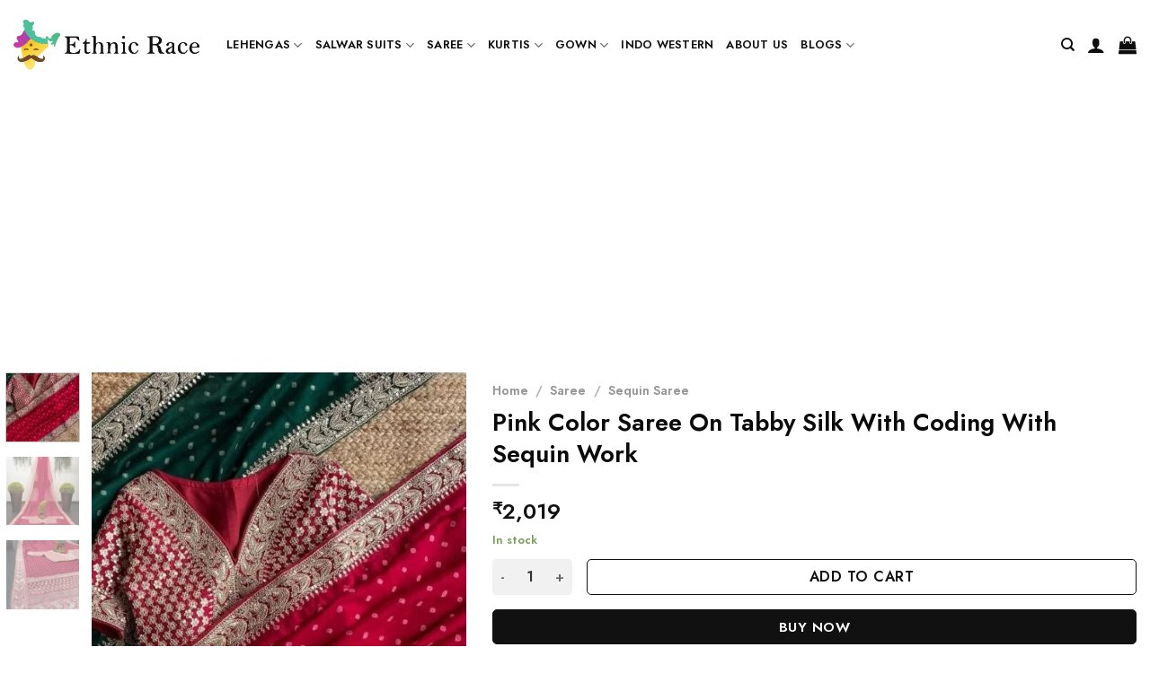

--- FILE ---
content_type: text/html; charset=UTF-8
request_url: https://ethnicrace.com/product/pink-color-saree-on-tabby-silk-with-coding-with-sequin-work/
body_size: 34390
content:

<!DOCTYPE html>
<html lang="en-US" prefix="og: https://ogp.me/ns#" class="loading-site no-js">
<head>
	<meta charset="UTF-8" />
	<link rel="profile" href="http://gmpg.org/xfn/11" />
	<link rel="pingback" href="https://ethnicrace.com/xmlrpc.php" />

	<script>(function(html){html.className = html.className.replace(/\bno-js\b/,'js')})(document.documentElement);</script>
	<style>img:is([sizes="auto" i], [sizes^="auto," i]) { contain-intrinsic-size: 3000px 1500px }</style>
	<meta name="viewport" content="width=device-width, initial-scale=1, maximum-scale=1" />
<!-- Search Engine Optimization by Rank Math - https://rankmath.com/ -->
<title>Pink Color Saree On Tabby Silk With Coding With Sequin Work - Ethnic Race</title>
<meta name="description" content="Saree Fabric: Tabby Silk Work: Ng With Sequence Work Cut: 5.5 Mm Blouse Fabric: Bangalore Silk Work: Ng With Sequence Work Cut: 0.80 M"/>
<meta name="robots" content="follow, index, max-snippet:-1, max-video-preview:-1, max-image-preview:large"/>
<link rel="canonical" href="https://ethnicrace.com/product/pink-color-saree-on-tabby-silk-with-coding-with-sequin-work/" />
<meta property="og:locale" content="en_US" />
<meta property="og:type" content="product" />
<meta property="og:title" content="Pink Color Saree On Tabby Silk With Coding With Sequin Work - Ethnic Race" />
<meta property="og:description" content="Saree Fabric: Tabby Silk Work: Ng With Sequence Work Cut: 5.5 Mm Blouse Fabric: Bangalore Silk Work: Ng With Sequence Work Cut: 0.80 M" />
<meta property="og:url" content="https://ethnicrace.com/product/pink-color-saree-on-tabby-silk-with-coding-with-sequin-work/" />
<meta property="og:site_name" content="ShineOrra testing" />
<meta property="og:updated_time" content="2025-05-23T12:57:33+05:30" />
<meta property="og:image" content="https://ethnicrace.com/wp-content/uploads/2022/10/Pink-Color-Saree-On-Tabby-Silk-With-Coding-With-Sequin-Work-rotated.jpg" />
<meta property="og:image:secure_url" content="https://ethnicrace.com/wp-content/uploads/2022/10/Pink-Color-Saree-On-Tabby-Silk-With-Coding-With-Sequin-Work-rotated.jpg" />
<meta property="og:image:width" content="700" />
<meta property="og:image:height" content="1000" />
<meta property="og:image:alt" content="Pink Color Saree On Tabby Silk With Coding With Sequin Work" />
<meta property="og:image:type" content="image/jpeg" />
<meta property="product:price:amount" content="2019" />
<meta property="product:price:currency" content="INR" />
<meta property="product:availability" content="instock" />
<meta name="twitter:card" content="summary_large_image" />
<meta name="twitter:title" content="Pink Color Saree On Tabby Silk With Coding With Sequin Work - Ethnic Race" />
<meta name="twitter:description" content="Saree Fabric: Tabby Silk Work: Ng With Sequence Work Cut: 5.5 Mm Blouse Fabric: Bangalore Silk Work: Ng With Sequence Work Cut: 0.80 M" />
<meta name="twitter:image" content="https://ethnicrace.com/wp-content/uploads/2022/10/Pink-Color-Saree-On-Tabby-Silk-With-Coding-With-Sequin-Work-rotated.jpg" />
<meta name="twitter:label1" content="Price" />
<meta name="twitter:data1" content="&#8377;2,019" />
<meta name="twitter:label2" content="Availability" />
<meta name="twitter:data2" content="In stock" />
<script type="application/ld+json" class="rank-math-schema">{"@context":"https://schema.org","@graph":[{"@type":"Organization","@id":"https://ethnicrace.com/#organization","name":"Ethnic Race","url":"https://ethnicrace.com","logo":{"@type":"ImageObject","@id":"https://ethnicrace.com/#logo","url":"https://ethnicrace.com/wp-content/uploads/2021/01/Ethnic-race-logo.png","contentUrl":"https://ethnicrace.com/wp-content/uploads/2021/01/Ethnic-race-logo.png","caption":"ShineOrra testing","inLanguage":"en-US","width":"700","height":"195"}},{"@type":"WebSite","@id":"https://ethnicrace.com/#website","url":"https://ethnicrace.com","name":"ShineOrra testing","publisher":{"@id":"https://ethnicrace.com/#organization"},"inLanguage":"en-US"},{"@type":"ImageObject","@id":"https://ethnicrace.com/wp-content/uploads/2022/10/Pink-Color-Saree-On-Tabby-Silk-With-Coding-With-Sequin-Work-rotated.jpg","url":"https://ethnicrace.com/wp-content/uploads/2022/10/Pink-Color-Saree-On-Tabby-Silk-With-Coding-With-Sequin-Work-rotated.jpg","width":"700","height":"1000","inLanguage":"en-US"},{"@type":"BreadcrumbList","@id":"https://ethnicrace.com/product/pink-color-saree-on-tabby-silk-with-coding-with-sequin-work/#breadcrumb","itemListElement":[{"@type":"ListItem","position":"1","item":{"@id":"https://ethnicrace.com","name":"Home"}},{"@type":"ListItem","position":"2","item":{"@id":"https://ethnicrace.com/product-category/saree/","name":"Saree"}},{"@type":"ListItem","position":"3","item":{"@id":"https://ethnicrace.com/product/pink-color-saree-on-tabby-silk-with-coding-with-sequin-work/","name":"Pink Color Saree On Tabby Silk With Coding With Sequin Work"}}]},{"@type":"ItemPage","@id":"https://ethnicrace.com/product/pink-color-saree-on-tabby-silk-with-coding-with-sequin-work/#webpage","url":"https://ethnicrace.com/product/pink-color-saree-on-tabby-silk-with-coding-with-sequin-work/","name":"Pink Color Saree On Tabby Silk With Coding With Sequin Work - Ethnic Race","datePublished":"2022-10-09T23:22:33+05:30","dateModified":"2025-05-23T12:57:33+05:30","isPartOf":{"@id":"https://ethnicrace.com/#website"},"primaryImageOfPage":{"@id":"https://ethnicrace.com/wp-content/uploads/2022/10/Pink-Color-Saree-On-Tabby-Silk-With-Coding-With-Sequin-Work-rotated.jpg"},"inLanguage":"en-US","breadcrumb":{"@id":"https://ethnicrace.com/product/pink-color-saree-on-tabby-silk-with-coding-with-sequin-work/#breadcrumb"}},{"@type":"Product","name":"Pink Color Saree On Tabby Silk With Coding With Sequin Work - Ethnic Race","description":"Saree Fabric: Tabby Silk Work: Ng With Sequence Work Cut: 5.5 Mm Blouse Fabric: Bangalore Silk Work: Ng With Sequence Work Cut: 0.80 M","sku":"1250Kd344Pink","category":"Saree","mainEntityOfPage":{"@id":"https://ethnicrace.com/product/pink-color-saree-on-tabby-silk-with-coding-with-sequin-work/#webpage"},"image":[{"@type":"ImageObject","url":"https://ethnicrace.com/wp-content/uploads/2022/10/Pink-Color-Saree-On-Tabby-Silk-With-Coding-With-Sequin-Work-rotated.jpg","height":"1000","width":"700"},{"@type":"ImageObject","url":"https://ethnicrace.com/wp-content/uploads/2022/10/Pink-Color-Saree-On-Tabby-Silk-With-Coding-With-Sequin-Work-1.jpg","height":"1000","width":"700"},{"@type":"ImageObject","url":"https://ethnicrace.com/wp-content/uploads/2022/10/Pink-Color-Saree-On-Tabby-Silk-With-Coding-With-Sequin-Work-2.jpg","height":"1000","width":"700"}],"offers":{"@type":"Offer","price":"2019","priceCurrency":"INR","priceValidUntil":"2027-12-31","availability":"http://schema.org/InStock","itemCondition":"NewCondition","url":"https://ethnicrace.com/product/pink-color-saree-on-tabby-silk-with-coding-with-sequin-work/","seller":{"@type":"Organization","@id":"https://ethnicrace.com/","name":"ShineOrra testing","url":"https://ethnicrace.com","logo":"https://ethnicrace.com/wp-content/uploads/2021/01/Ethnic-race-logo.png"}},"color":"Pink","additionalProperty":[{"@type":"PropertyValue","name":"pa_fabric","value":"Tabby Silk"},{"@type":"PropertyValue","name":"pa_occasion","value":"Party Wear, Wedding Wear"}],"mpn":"1250Kd344Pink","brand":"Ethnic Race","@id":"https://ethnicrace.com/product/pink-color-saree-on-tabby-silk-with-coding-with-sequin-work/#richSnippet"}]}</script>
<!-- /Rank Math WordPress SEO plugin -->

<link rel='dns-prefetch' href='//capi-automation.s3.us-east-2.amazonaws.com' />
<link rel='dns-prefetch' href='//cdn.jsdelivr.net' />
<link rel='prefetch' href='https://ethnicrace.com/wp-content/themes/flatsome/assets/js/chunk.countup.js?ver=3.16.0' />
<link rel='prefetch' href='https://ethnicrace.com/wp-content/themes/flatsome/assets/js/chunk.sticky-sidebar.js?ver=3.16.0' />
<link rel='prefetch' href='https://ethnicrace.com/wp-content/themes/flatsome/assets/js/chunk.tooltips.js?ver=3.16.0' />
<link rel='prefetch' href='https://ethnicrace.com/wp-content/themes/flatsome/assets/js/chunk.vendors-popups.js?ver=3.16.0' />
<link rel='prefetch' href='https://ethnicrace.com/wp-content/themes/flatsome/assets/js/chunk.vendors-slider.js?ver=3.16.0' />
<link rel="alternate" type="application/rss+xml" title="Ethnic Race &raquo; Feed" href="https://ethnicrace.com/feed/" />
<link rel="alternate" type="application/rss+xml" title="Ethnic Race &raquo; Comments Feed" href="https://ethnicrace.com/comments/feed/" />
<link rel="alternate" type="application/rss+xml" title="Ethnic Race &raquo; Pink Color Saree On Tabby Silk With Coding With Sequin Work Comments Feed" href="https://ethnicrace.com/product/pink-color-saree-on-tabby-silk-with-coding-with-sequin-work/feed/" />
<!-- ethnicrace.com is managing ads with Advanced Ads 2.0.12 – https://wpadvancedads.com/ --><script id="ethni-ready">
			window.advanced_ads_ready=function(e,a){a=a||"complete";var d=function(e){return"interactive"===a?"loading"!==e:"complete"===e};d(document.readyState)?e():document.addEventListener("readystatechange",(function(a){d(a.target.readyState)&&e()}),{once:"interactive"===a})},window.advanced_ads_ready_queue=window.advanced_ads_ready_queue||[];		</script>
		<style id='classic-theme-styles-inline-css' type='text/css'>
/*! This file is auto-generated */
.wp-block-button__link{color:#fff;background-color:#32373c;border-radius:9999px;box-shadow:none;text-decoration:none;padding:calc(.667em + 2px) calc(1.333em + 2px);font-size:1.125em}.wp-block-file__button{background:#32373c;color:#fff;text-decoration:none}
</style>
<link rel='stylesheet' id='sbw-wc-plugin-styles-css' href='https://ethnicrace.com/wp-content/plugins/buy-now-button-for-woocommerce//public/css/buy-now-button-for-woocommerce.css?ver=6.8.3' type='text/css' media='all' />
<link rel='stylesheet' id='contact-form-7-css' href='https://ethnicrace.com/wp-content/plugins/contact-form-7/includes/css/styles.css?ver=6.1.4' type='text/css' media='all' />
<link rel='stylesheet' id='photoswipe-css' href='https://ethnicrace.com/wp-content/plugins/woocommerce/assets/css/photoswipe/photoswipe.min.css?ver=10.4.3' type='text/css' media='all' />
<link rel='stylesheet' id='photoswipe-default-skin-css' href='https://ethnicrace.com/wp-content/plugins/woocommerce/assets/css/photoswipe/default-skin/default-skin.min.css?ver=10.4.3' type='text/css' media='all' />
<style id='woocommerce-inline-inline-css' type='text/css'>
.woocommerce form .form-row .required { visibility: visible; }
</style>
<link rel='stylesheet' id='dashicons-css' href='https://ethnicrace.com/wp-includes/css/dashicons.min.css?ver=6.8.3' type='text/css' media='all' />
<link rel='stylesheet' id='flatsome-swatches-frontend-css' href='https://ethnicrace.com/wp-content/themes/flatsome/assets/css/extensions/flatsome-swatches-frontend.css?ver=3.16.0' type='text/css' media='all' />
<link rel='stylesheet' id='flatsome-main-css' href='https://ethnicrace.com/wp-content/themes/flatsome/assets/css/flatsome.css?ver=3.16.0' type='text/css' media='all' />
<style id='flatsome-main-inline-css' type='text/css'>
@font-face {
				font-family: "fl-icons";
				font-display: block;
				src: url(https://ethnicrace.com/wp-content/themes/flatsome/assets/css/icons/fl-icons.eot?v=3.16.0);
				src:
					url(https://ethnicrace.com/wp-content/themes/flatsome/assets/css/icons/fl-icons.eot#iefix?v=3.16.0) format("embedded-opentype"),
					url(https://ethnicrace.com/wp-content/themes/flatsome/assets/css/icons/fl-icons.woff2?v=3.16.0) format("woff2"),
					url(https://ethnicrace.com/wp-content/themes/flatsome/assets/css/icons/fl-icons.ttf?v=3.16.0) format("truetype"),
					url(https://ethnicrace.com/wp-content/themes/flatsome/assets/css/icons/fl-icons.woff?v=3.16.0) format("woff"),
					url(https://ethnicrace.com/wp-content/themes/flatsome/assets/css/icons/fl-icons.svg?v=3.16.0#fl-icons) format("svg");
			}
</style>
<link rel='stylesheet' id='flatsome-shop-css' href='https://ethnicrace.com/wp-content/themes/flatsome/assets/css/flatsome-shop.css?ver=3.16.0' type='text/css' media='all' />
<link rel='stylesheet' id='flatsome-style-css' href='https://ethnicrace.com/wp-content/themes/flatsome-child/style.css?ver=3.0' type='text/css' media='all' />
<script type="text/javascript">
            window._nslDOMReady = function (callback) {
                if ( document.readyState === "complete" || document.readyState === "interactive" ) {
                    callback();
                } else {
                    document.addEventListener( "DOMContentLoaded", callback );
                }
            };
            </script><script type="text/javascript" src="https://ethnicrace.com/wp-includes/js/jquery/jquery.min.js?ver=3.7.1" id="jquery-core-js"></script>
<script type="text/javascript" src="https://ethnicrace.com/wp-content/plugins/woocommerce/assets/js/jquery-blockui/jquery.blockUI.min.js?ver=2.7.0-wc.10.4.3" id="wc-jquery-blockui-js" defer="defer" data-wp-strategy="defer"></script>
<script type="text/javascript" id="wc-add-to-cart-js-extra">
/* <![CDATA[ */
var wc_add_to_cart_params = {"ajax_url":"\/wp-admin\/admin-ajax.php","wc_ajax_url":"\/?wc-ajax=%%endpoint%%","i18n_view_cart":"View cart","cart_url":"https:\/\/ethnicrace.com\/cart\/","is_cart":"","cart_redirect_after_add":"yes"};
/* ]]> */
</script>
<script type="text/javascript" src="https://ethnicrace.com/wp-content/plugins/woocommerce/assets/js/frontend/add-to-cart.min.js?ver=10.4.3" id="wc-add-to-cart-js" defer="defer" data-wp-strategy="defer"></script>
<script type="text/javascript" src="https://ethnicrace.com/wp-content/plugins/woocommerce/assets/js/photoswipe/photoswipe.min.js?ver=4.1.1-wc.10.4.3" id="wc-photoswipe-js" defer="defer" data-wp-strategy="defer"></script>
<script type="text/javascript" src="https://ethnicrace.com/wp-content/plugins/woocommerce/assets/js/photoswipe/photoswipe-ui-default.min.js?ver=4.1.1-wc.10.4.3" id="wc-photoswipe-ui-default-js" defer="defer" data-wp-strategy="defer"></script>
<script type="text/javascript" id="wc-single-product-js-extra">
/* <![CDATA[ */
var wc_single_product_params = {"i18n_required_rating_text":"Please select a rating","i18n_rating_options":["1 of 5 stars","2 of 5 stars","3 of 5 stars","4 of 5 stars","5 of 5 stars"],"i18n_product_gallery_trigger_text":"View full-screen image gallery","review_rating_required":"yes","flexslider":{"rtl":false,"animation":"slide","smoothHeight":true,"directionNav":false,"controlNav":"thumbnails","slideshow":false,"animationSpeed":500,"animationLoop":false,"allowOneSlide":false},"zoom_enabled":"","zoom_options":[],"photoswipe_enabled":"1","photoswipe_options":{"shareEl":false,"closeOnScroll":false,"history":false,"hideAnimationDuration":0,"showAnimationDuration":0},"flexslider_enabled":""};
/* ]]> */
</script>
<script type="text/javascript" src="https://ethnicrace.com/wp-content/plugins/woocommerce/assets/js/frontend/single-product.min.js?ver=10.4.3" id="wc-single-product-js" defer="defer" data-wp-strategy="defer"></script>
<script type="text/javascript" src="https://ethnicrace.com/wp-content/plugins/woocommerce/assets/js/js-cookie/js.cookie.min.js?ver=2.1.4-wc.10.4.3" id="wc-js-cookie-js" defer="defer" data-wp-strategy="defer"></script>
<script type="text/javascript" id="woocommerce-js-extra">
/* <![CDATA[ */
var woocommerce_params = {"ajax_url":"\/wp-admin\/admin-ajax.php","wc_ajax_url":"\/?wc-ajax=%%endpoint%%","i18n_password_show":"Show password","i18n_password_hide":"Hide password"};
/* ]]> */
</script>
<script type="text/javascript" src="https://ethnicrace.com/wp-content/plugins/woocommerce/assets/js/frontend/woocommerce.min.js?ver=10.4.3" id="woocommerce-js" defer="defer" data-wp-strategy="defer"></script>
<link rel="https://api.w.org/" href="https://ethnicrace.com/wp-json/" /><link rel="alternate" title="JSON" type="application/json" href="https://ethnicrace.com/wp-json/wp/v2/product/19762" /><link rel="EditURI" type="application/rsd+xml" title="RSD" href="https://ethnicrace.com/xmlrpc.php?rsd" />
<meta name="generator" content="WordPress 6.8.3" />
<link rel='shortlink' href='https://ethnicrace.com/?p=19762' />
<link rel="alternate" title="oEmbed (JSON)" type="application/json+oembed" href="https://ethnicrace.com/wp-json/oembed/1.0/embed?url=https%3A%2F%2Fethnicrace.com%2Fproduct%2Fpink-color-saree-on-tabby-silk-with-coding-with-sequin-work%2F" />
<link rel="alternate" title="oEmbed (XML)" type="text/xml+oembed" href="https://ethnicrace.com/wp-json/oembed/1.0/embed?url=https%3A%2F%2Fethnicrace.com%2Fproduct%2Fpink-color-saree-on-tabby-silk-with-coding-with-sequin-work%2F&#038;format=xml" />
<style>.bg{opacity: 0; transition: opacity 1s; -webkit-transition: opacity 1s;} .bg-loaded{opacity: 1;}</style>	<noscript><style>.woocommerce-product-gallery{ opacity: 1 !important; }</style></noscript>
				<script  type="text/javascript">
				!function(f,b,e,v,n,t,s){if(f.fbq)return;n=f.fbq=function(){n.callMethod?
					n.callMethod.apply(n,arguments):n.queue.push(arguments)};if(!f._fbq)f._fbq=n;
					n.push=n;n.loaded=!0;n.version='2.0';n.queue=[];t=b.createElement(e);t.async=!0;
					t.src=v;s=b.getElementsByTagName(e)[0];s.parentNode.insertBefore(t,s)}(window,
					document,'script','https://connect.facebook.net/en_US/fbevents.js');
			</script>
			<!-- WooCommerce Facebook Integration Begin -->
			<script  type="text/javascript">

				fbq('init', '167081301658839', {}, {
    "agent": "woocommerce_6-10.4.3-3.5.15"
});

				document.addEventListener( 'DOMContentLoaded', function() {
					// Insert placeholder for events injected when a product is added to the cart through AJAX.
					document.body.insertAdjacentHTML( 'beforeend', '<div class=\"wc-facebook-pixel-event-placeholder\"></div>' );
				}, false );

			</script>
			<!-- WooCommerce Facebook Integration End -->
			<script  async src="https://pagead2.googlesyndication.com/pagead/js/adsbygoogle.js?client=ca-pub-1985032916462967" crossorigin="anonymous"></script><link rel="icon" href="https://ethnicrace.com/wp-content/uploads/2020/12/cropped-ethnicreace_logo_square_png-32x32.png" sizes="32x32" />
<link rel="icon" href="https://ethnicrace.com/wp-content/uploads/2020/12/cropped-ethnicreace_logo_square_png-192x192.png" sizes="192x192" />
<link rel="apple-touch-icon" href="https://ethnicrace.com/wp-content/uploads/2020/12/cropped-ethnicreace_logo_square_png-180x180.png" />
<meta name="msapplication-TileImage" content="https://ethnicrace.com/wp-content/uploads/2020/12/cropped-ethnicreace_logo_square_png-270x270.png" />
<style id="custom-css" type="text/css">:root {--primary-color: #da3f3f;}html{background-color:#ffffff!important;}.container-width, .full-width .ubermenu-nav, .container, .row{max-width: 1370px}.row.row-collapse{max-width: 1340px}.row.row-small{max-width: 1362.5px}.row.row-large{max-width: 1400px}.header-main{height: 100px}#logo img{max-height: 100px}#logo{width:207px;}.header-bottom{min-height: 10px}.header-top{min-height: 37px}.transparent .header-main{height: 254px}.transparent #logo img{max-height: 254px}.has-transparent + .page-title:first-of-type,.has-transparent + #main > .page-title,.has-transparent + #main > div > .page-title,.has-transparent + #main .page-header-wrapper:first-of-type .page-title{padding-top: 254px;}.header.show-on-scroll,.stuck .header-main{height:70px!important}.stuck #logo img{max-height: 70px!important}.header-bg-color {background-color: rgba(255,255,255,0.9)}.header-bottom {background-color: #1c1c1c}.top-bar-nav > li > a{line-height: 16px }.header-main .nav > li > a{line-height: 16px }.stuck .header-main .nav > li > a{line-height: 50px }.header-bottom-nav > li > a{line-height: 16px }@media (max-width: 549px) {.header-main{height: 70px}#logo img{max-height: 70px}}.nav-dropdown{font-size:85%}/* Color */.accordion-title.active, .has-icon-bg .icon .icon-inner,.logo a, .primary.is-underline, .primary.is-link, .badge-outline .badge-inner, .nav-outline > li.active> a,.nav-outline >li.active > a, .cart-icon strong,[data-color='primary'], .is-outline.primary{color: #da3f3f;}/* Color !important */[data-text-color="primary"]{color: #da3f3f!important;}/* Background Color */[data-text-bg="primary"]{background-color: #da3f3f;}/* Background */.scroll-to-bullets a,.featured-title, .label-new.menu-item > a:after, .nav-pagination > li > .current,.nav-pagination > li > span:hover,.nav-pagination > li > a:hover,.has-hover:hover .badge-outline .badge-inner,button[type="submit"], .button.wc-forward:not(.checkout):not(.checkout-button), .button.submit-button, .button.primary:not(.is-outline),.featured-table .title,.is-outline:hover, .has-icon:hover .icon-label,.nav-dropdown-bold .nav-column li > a:hover, .nav-dropdown.nav-dropdown-bold > li > a:hover, .nav-dropdown-bold.dark .nav-column li > a:hover, .nav-dropdown.nav-dropdown-bold.dark > li > a:hover, .header-vertical-menu__opener ,.is-outline:hover, .tagcloud a:hover,.grid-tools a, input[type='submit']:not(.is-form), .box-badge:hover .box-text, input.button.alt,.nav-box > li > a:hover,.nav-box > li.active > a,.nav-pills > li.active > a ,.current-dropdown .cart-icon strong, .cart-icon:hover strong, .nav-line-bottom > li > a:before, .nav-line-grow > li > a:before, .nav-line > li > a:before,.banner, .header-top, .slider-nav-circle .flickity-prev-next-button:hover svg, .slider-nav-circle .flickity-prev-next-button:hover .arrow, .primary.is-outline:hover, .button.primary:not(.is-outline), input[type='submit'].primary, input[type='submit'].primary, input[type='reset'].button, input[type='button'].primary, .badge-inner{background-color: #da3f3f;}/* Border */.nav-vertical.nav-tabs > li.active > a,.scroll-to-bullets a.active,.nav-pagination > li > .current,.nav-pagination > li > span:hover,.nav-pagination > li > a:hover,.has-hover:hover .badge-outline .badge-inner,.accordion-title.active,.featured-table,.is-outline:hover, .tagcloud a:hover,blockquote, .has-border, .cart-icon strong:after,.cart-icon strong,.blockUI:before, .processing:before,.loading-spin, .slider-nav-circle .flickity-prev-next-button:hover svg, .slider-nav-circle .flickity-prev-next-button:hover .arrow, .primary.is-outline:hover{border-color: #da3f3f}.nav-tabs > li.active > a{border-top-color: #da3f3f}.widget_shopping_cart_content .blockUI.blockOverlay:before { border-left-color: #da3f3f }.woocommerce-checkout-review-order .blockUI.blockOverlay:before { border-left-color: #da3f3f }/* Fill */.slider .flickity-prev-next-button:hover svg,.slider .flickity-prev-next-button:hover .arrow{fill: #da3f3f;}/* Focus */.primary:focus-visible, .submit-button:focus-visible, button[type="submit"]:focus-visible { outline-color: #da3f3f!important; }/* Background Color */[data-icon-label]:after, .secondary.is-underline:hover,.secondary.is-outline:hover,.icon-label,.button.secondary:not(.is-outline),.button.alt:not(.is-outline), .badge-inner.on-sale, .button.checkout, .single_add_to_cart_button, .current .breadcrumb-step{ background-color:#da3f3f; }[data-text-bg="secondary"]{background-color: #da3f3f;}/* Color */.secondary.is-underline,.secondary.is-link, .secondary.is-outline,.stars a.active, .star-rating:before, .woocommerce-page .star-rating:before,.star-rating span:before, .color-secondary{color: #da3f3f}/* Color !important */[data-text-color="secondary"]{color: #da3f3f!important;}/* Border */.secondary.is-outline:hover{border-color:#da3f3f}/* Focus */.secondary:focus-visible, .alt:focus-visible { outline-color: #da3f3f!important; }.success.is-underline:hover,.success.is-outline:hover,.success{background-color: #548600}.success-color, .success.is-link, .success.is-outline{color: #548600;}.success-border{border-color: #548600!important;}/* Color !important */[data-text-color="success"]{color: #548600!important;}/* Background Color */[data-text-bg="success"]{background-color: #548600;}body{font-size: 100%;}@media screen and (max-width: 549px){body{font-size: 84%;}}body{font-family:"Jost", sans-serif}body {font-weight: 400;font-style: normal;}body{color: #0a0a0a}.nav > li > a {font-family:"Jost", sans-serif;}.mobile-sidebar-levels-2 .nav > li > ul > li > a {font-family:"Jost", sans-serif;}.nav > li > a,.mobile-sidebar-levels-2 .nav > li > ul > li > a {font-weight: 600;font-style: normal;}h1,h2,h3,h4,h5,h6,.heading-font, .off-canvas-center .nav-sidebar.nav-vertical > li > a{font-family: "Jost", sans-serif;}h1,h2,h3,h4,h5,h6,.heading-font,.banner h1,.banner h2 {font-weight: 500;font-style: normal;}h1,h2,h3,h4,h5,h6,.heading-font{color: #0a0a0a;}.alt-font{font-family: "Dancing Script", sans-serif;}.alt-font {font-weight: 400!important;font-style: normal!important;}.header:not(.transparent) .header-nav-main.nav > li > a {color: #0f0e0e;}.header:not(.transparent) .header-nav-main.nav > li > a:hover,.header:not(.transparent) .header-nav-main.nav > li.active > a,.header:not(.transparent) .header-nav-main.nav > li.current > a,.header:not(.transparent) .header-nav-main.nav > li > a.active,.header:not(.transparent) .header-nav-main.nav > li > a.current{color: #0a0a0a;}.header-nav-main.nav-line-bottom > li > a:before,.header-nav-main.nav-line-grow > li > a:before,.header-nav-main.nav-line > li > a:before,.header-nav-main.nav-box > li > a:hover,.header-nav-main.nav-box > li.active > a,.header-nav-main.nav-pills > li > a:hover,.header-nav-main.nav-pills > li.active > a{color:#FFF!important;background-color: #0a0a0a;}a{color: #302b2b;}a:hover{color: #000000;}.tagcloud a:hover{border-color: #000000;background-color: #000000;}.widget a{color: #666666;}.widget a:hover{color: #000000;}.widget .tagcloud a:hover{border-color: #000000; background-color: #000000;}.shop-page-title.featured-title .title-bg{ background-image: url(https://ethnicrace.com/wp-content/uploads/2022/10/Pink-Color-Saree-On-Tabby-Silk-With-Coding-With-Sequin-Work-rotated.jpg)!important;}@media screen and (min-width: 550px){.products .box-vertical .box-image{min-width: 425px!important;width: 425px!important;}}.header-main .social-icons,.header-main .cart-icon strong,.header-main .menu-title,.header-main .header-button > .button.is-outline,.header-main .nav > li > a > i:not(.icon-angle-down){color: #0f0e0e!important;}.header-main .header-button > .button.is-outline,.header-main .cart-icon strong:after,.header-main .cart-icon strong{border-color: #0f0e0e!important;}.header-main .header-button > .button:not(.is-outline){background-color: #0f0e0e!important;}.header-main .current-dropdown .cart-icon strong,.header-main .header-button > .button:hover,.header-main .header-button > .button:hover i,.header-main .header-button > .button:hover span{color:#FFF!important;}.header-main .menu-title:hover,.header-main .social-icons a:hover,.header-main .header-button > .button.is-outline:hover,.header-main .nav > li > a:hover > i:not(.icon-angle-down){color: #da3f3f!important;}.header-main .current-dropdown .cart-icon strong,.header-main .header-button > .button:hover{background-color: #da3f3f!important;}.header-main .current-dropdown .cart-icon strong:after,.header-main .current-dropdown .cart-icon strong,.header-main .header-button > .button:hover{border-color: #da3f3f!important;}.footer-2{background-color: #777777}.absolute-footer, html{background-color: #0f0f0f}button[name='update_cart'] { display: none; }.nav-vertical-fly-out > li + li {border-top-width: 1px; border-top-style: solid;}/* Custom CSS */.cart{display: flex;align-items: flex-end;flex-wrap: wrap;}.single_add_to_cart_button, .alt{margin-right: 1em!important;display: inline-block;-webkit-box-flex: 1;-webkit-flex-grow: 1;-ms-flex-positive: 1;width: auto;margin-right: 1em;color: #111111 !important;background-color: #ffffff !important;border-color: #111111 !important;}.single_add_to_cart_button, .wsb-button{border-radius:5px}.quantity, .button.minus, .button.plus,.qty{border-radius:5px!important;border-color:#f1f1f1!important;background-color: #f1f1f1!important;box-shadow:none!important;}.html_topbar_right{text-align: center;}.buy_now_button{display: block!important;width: 100%!important;background-color: #111111 !important;color: #ffffff !important;border-color: #111111 !important;margin-left:0px!important;}.single_add_to_cart_button {margin-right:0px!important;}#sbw_wc-adding-button-archive{display:none!important;}.product-main {padding-top:15px!important;}.entry-content > p,ul {margin-bottom:14px;}.entry-content > ul > li{margin-bottom:0px;line-height:1.2rem;//background-color:red;margin-left:35px;}/*settings of product page */.cust_prod_details{margin-bottom:0.3rem;}.product-main{padding-bottom:0px;}.roduct-info summary{padding-bottom:5px;}/* Filter styling */.woocommerce-widget-layered-nav-list{display: block;max-height: 250px;overflow: auto;}.woocommerce-widget-layered-nav-list__item > .count{display:none;}.widget {margin-bottom: 3.5em;}.price_slider_amount > .price_label{display: flex;}#shiprocket_pincode_check{max-width:29%!important;margin-bottom:2px!important;}#check_pincode{margin-bottom:2px!important;}#pincode_response{margin-bottom:20px;}#check_pincode{padding:0 0.6em;background: #383737;color: #fff;font-size: .92em;}/* Custom CSS Mobile */@media (max-width: 549px){.buy_now_button{display: block!important;width: 100%!important;background-color: #111111 !important;color: #ffffff !important;border-color: #111111 !important;margin-left:0px!important;}.single_add_to_cart_button {margin-right:0px!important;}.product-info{padding-bottom:10px}}.label-new.menu-item > a:after{content:"New";}.label-hot.menu-item > a:after{content:"Hot";}.label-sale.menu-item > a:after{content:"Sale";}.label-popular.menu-item > a:after{content:"Popular";}</style><style id="infinite-scroll-css" type="text/css">.page-load-status,.archive .woocommerce-pagination {display: none;}</style><style id="flatsome-swatches-css" type="text/css">.variations_form .ux-swatch.selected {box-shadow: 0 0 0 0.1rem #dd3333;}</style><style id="kirki-inline-styles">/* cyrillic */
@font-face {
  font-family: 'Jost';
  font-style: normal;
  font-weight: 400;
  font-display: swap;
  src: url(https://ethnicrace.com/wp-content/fonts/jost/font) format('woff');
  unicode-range: U+0301, U+0400-045F, U+0490-0491, U+04B0-04B1, U+2116;
}
/* latin-ext */
@font-face {
  font-family: 'Jost';
  font-style: normal;
  font-weight: 400;
  font-display: swap;
  src: url(https://ethnicrace.com/wp-content/fonts/jost/font) format('woff');
  unicode-range: U+0100-02BA, U+02BD-02C5, U+02C7-02CC, U+02CE-02D7, U+02DD-02FF, U+0304, U+0308, U+0329, U+1D00-1DBF, U+1E00-1E9F, U+1EF2-1EFF, U+2020, U+20A0-20AB, U+20AD-20C0, U+2113, U+2C60-2C7F, U+A720-A7FF;
}
/* latin */
@font-face {
  font-family: 'Jost';
  font-style: normal;
  font-weight: 400;
  font-display: swap;
  src: url(https://ethnicrace.com/wp-content/fonts/jost/font) format('woff');
  unicode-range: U+0000-00FF, U+0131, U+0152-0153, U+02BB-02BC, U+02C6, U+02DA, U+02DC, U+0304, U+0308, U+0329, U+2000-206F, U+20AC, U+2122, U+2191, U+2193, U+2212, U+2215, U+FEFF, U+FFFD;
}
/* cyrillic */
@font-face {
  font-family: 'Jost';
  font-style: normal;
  font-weight: 500;
  font-display: swap;
  src: url(https://ethnicrace.com/wp-content/fonts/jost/font) format('woff');
  unicode-range: U+0301, U+0400-045F, U+0490-0491, U+04B0-04B1, U+2116;
}
/* latin-ext */
@font-face {
  font-family: 'Jost';
  font-style: normal;
  font-weight: 500;
  font-display: swap;
  src: url(https://ethnicrace.com/wp-content/fonts/jost/font) format('woff');
  unicode-range: U+0100-02BA, U+02BD-02C5, U+02C7-02CC, U+02CE-02D7, U+02DD-02FF, U+0304, U+0308, U+0329, U+1D00-1DBF, U+1E00-1E9F, U+1EF2-1EFF, U+2020, U+20A0-20AB, U+20AD-20C0, U+2113, U+2C60-2C7F, U+A720-A7FF;
}
/* latin */
@font-face {
  font-family: 'Jost';
  font-style: normal;
  font-weight: 500;
  font-display: swap;
  src: url(https://ethnicrace.com/wp-content/fonts/jost/font) format('woff');
  unicode-range: U+0000-00FF, U+0131, U+0152-0153, U+02BB-02BC, U+02C6, U+02DA, U+02DC, U+0304, U+0308, U+0329, U+2000-206F, U+20AC, U+2122, U+2191, U+2193, U+2212, U+2215, U+FEFF, U+FFFD;
}
/* cyrillic */
@font-face {
  font-family: 'Jost';
  font-style: normal;
  font-weight: 600;
  font-display: swap;
  src: url(https://ethnicrace.com/wp-content/fonts/jost/font) format('woff');
  unicode-range: U+0301, U+0400-045F, U+0490-0491, U+04B0-04B1, U+2116;
}
/* latin-ext */
@font-face {
  font-family: 'Jost';
  font-style: normal;
  font-weight: 600;
  font-display: swap;
  src: url(https://ethnicrace.com/wp-content/fonts/jost/font) format('woff');
  unicode-range: U+0100-02BA, U+02BD-02C5, U+02C7-02CC, U+02CE-02D7, U+02DD-02FF, U+0304, U+0308, U+0329, U+1D00-1DBF, U+1E00-1E9F, U+1EF2-1EFF, U+2020, U+20A0-20AB, U+20AD-20C0, U+2113, U+2C60-2C7F, U+A720-A7FF;
}
/* latin */
@font-face {
  font-family: 'Jost';
  font-style: normal;
  font-weight: 600;
  font-display: swap;
  src: url(https://ethnicrace.com/wp-content/fonts/jost/font) format('woff');
  unicode-range: U+0000-00FF, U+0131, U+0152-0153, U+02BB-02BC, U+02C6, U+02DA, U+02DC, U+0304, U+0308, U+0329, U+2000-206F, U+20AC, U+2122, U+2191, U+2193, U+2212, U+2215, U+FEFF, U+FFFD;
}/* vietnamese */
@font-face {
  font-family: 'Dancing Script';
  font-style: normal;
  font-weight: 400;
  font-display: swap;
  src: url(https://ethnicrace.com/wp-content/fonts/dancing-script/font) format('woff');
  unicode-range: U+0102-0103, U+0110-0111, U+0128-0129, U+0168-0169, U+01A0-01A1, U+01AF-01B0, U+0300-0301, U+0303-0304, U+0308-0309, U+0323, U+0329, U+1EA0-1EF9, U+20AB;
}
/* latin-ext */
@font-face {
  font-family: 'Dancing Script';
  font-style: normal;
  font-weight: 400;
  font-display: swap;
  src: url(https://ethnicrace.com/wp-content/fonts/dancing-script/font) format('woff');
  unicode-range: U+0100-02BA, U+02BD-02C5, U+02C7-02CC, U+02CE-02D7, U+02DD-02FF, U+0304, U+0308, U+0329, U+1D00-1DBF, U+1E00-1E9F, U+1EF2-1EFF, U+2020, U+20A0-20AB, U+20AD-20C0, U+2113, U+2C60-2C7F, U+A720-A7FF;
}
/* latin */
@font-face {
  font-family: 'Dancing Script';
  font-style: normal;
  font-weight: 400;
  font-display: swap;
  src: url(https://ethnicrace.com/wp-content/fonts/dancing-script/font) format('woff');
  unicode-range: U+0000-00FF, U+0131, U+0152-0153, U+02BB-02BC, U+02C6, U+02DA, U+02DC, U+0304, U+0308, U+0329, U+2000-206F, U+20AC, U+2122, U+2191, U+2193, U+2212, U+2215, U+FEFF, U+FFFD;
}</style><style type="text/css">/** Mega Menu CSS: fs **/</style>
</head>

<body class="wp-singular product-template-default single single-product postid-19762 wp-theme-flatsome wp-child-theme-flatsome-child theme-flatsome woocommerce woocommerce-page woocommerce-no-js full-width lightbox nav-dropdown-has-arrow nav-dropdown-has-shadow aa-prefix-ethni-">


<a class="skip-link screen-reader-text" href="#main">Skip to content</a>

<div id="wrapper">

	
	<header id="header" class="header has-sticky sticky-jump">
		<div class="header-wrapper">
			<div id="masthead" class="header-main ">
      <div class="header-inner flex-row container logo-left medium-logo-center" role="navigation">

          <!-- Logo -->
          <div id="logo" class="flex-col logo">
            
<!-- Header logo -->
<a href="https://ethnicrace.com/" title="Ethnic Race - Buy Indian ethnic wear with a modern twist." rel="home">
		<img width="1" height="1" src="https://ethnicrace.com/wp-content/uploads/2022/10/Ethnic-race-logo.svg" class="header_logo header-logo" alt="Ethnic Race"/><img  width="1" height="1" src="https://ethnicrace.com/wp-content/uploads/2022/10/Ethnic-race-logo.svg" class="header-logo-dark" alt="Ethnic Race"/></a>
          </div>

          <!-- Mobile Left Elements -->
          <div class="flex-col show-for-medium flex-left">
            <ul class="mobile-nav nav nav-left ">
              <li class="nav-icon has-icon">
  		<a href="#" data-open="#main-menu" data-pos="left" data-bg="main-menu-overlay" data-color="" class="is-small" aria-label="Menu" aria-controls="main-menu" aria-expanded="false">

		  <i class="icon-menu" ></i>
		  		</a>
	</li>
            </ul>
          </div>

          <!-- Left Elements -->
          <div class="flex-col hide-for-medium flex-left
            flex-grow">
            <ul class="header-nav header-nav-main nav nav-left  nav-uppercase" >
              <li id="menu-item-14587" class="menu-item menu-item-type-taxonomy menu-item-object-product_cat menu-item-has-children menu-item-14587 menu-item-design-default has-dropdown"><a href="https://ethnicrace.com/product-category/lehengas/" class="nav-top-link" aria-expanded="false" aria-haspopup="menu">Lehengas<i class="icon-angle-down" ></i></a>
<ul class="sub-menu nav-dropdown nav-dropdown-default">
	<li id="menu-item-14599" class="menu-item menu-item-type-custom menu-item-object-custom menu-item-has-children menu-item-14599 nav-dropdown-col"><a href="#">Most Trending Lehengas</a>
	<ul class="sub-menu nav-column nav-dropdown-default">
		<li id="menu-item-14588" class="menu-item menu-item-type-taxonomy menu-item-object-product_cat menu-item-14588"><a href="https://ethnicrace.com/product-category/bollywood-lehenga/">Bollywood lehenga</a></li>
		<li id="menu-item-14589" class="menu-item menu-item-type-taxonomy menu-item-object-product_cat menu-item-14589"><a href="https://ethnicrace.com/product-category/bridal-lehenga/">Bridal lehenga</a></li>
		<li id="menu-item-14590" class="menu-item menu-item-type-taxonomy menu-item-object-product_cat menu-item-14590"><a href="https://ethnicrace.com/product-category/crop-top-lehenga/">Crop top lehenga</a></li>
		<li id="menu-item-14591" class="menu-item menu-item-type-taxonomy menu-item-object-product_cat menu-item-14591"><a href="https://ethnicrace.com/product-category/designer-lehenga/">Designer lehenga</a></li>
		<li id="menu-item-14595" class="menu-item menu-item-type-taxonomy menu-item-object-product_cat menu-item-14595"><a href="https://ethnicrace.com/product-category/party-wear-lehenga/">Party wear lehenga</a></li>
	</ul>
</li>
	<li id="menu-item-14600" class="menu-item menu-item-type-custom menu-item-object-custom menu-item-has-children menu-item-14600 nav-dropdown-col"><a href="#">Traditional Lehengas</a>
	<ul class="sub-menu nav-column nav-dropdown-default">
		<li id="menu-item-14593" class="menu-item menu-item-type-taxonomy menu-item-object-product_cat menu-item-14593"><a href="https://ethnicrace.com/product-category/navratri-lehenga/">Navratri lehengas</a></li>
		<li id="menu-item-14594" class="menu-item menu-item-type-taxonomy menu-item-object-product_cat menu-item-14594"><a href="https://ethnicrace.com/product-category/net-lehenga/">Net lehenga</a></li>
		<li id="menu-item-14596" class="menu-item menu-item-type-taxonomy menu-item-object-product_cat menu-item-14596"><a href="https://ethnicrace.com/product-category/rajasthani-lehenga/">Rajasthani lehenga</a></li>
		<li id="menu-item-14598" class="menu-item menu-item-type-taxonomy menu-item-object-product_cat menu-item-14598"><a href="https://ethnicrace.com/product-category/silk-lehenga/">Silk lehenga</a></li>
	</ul>
</li>
</ul>
</li>
<li id="menu-item-14604" class="menu-item menu-item-type-taxonomy menu-item-object-product_cat menu-item-has-children menu-item-14604 menu-item-design-default has-dropdown"><a href="https://ethnicrace.com/product-category/salwar-suits/" class="nav-top-link" aria-expanded="false" aria-haspopup="menu">Salwar Suits<i class="icon-angle-down" ></i></a>
<ul class="sub-menu nav-dropdown nav-dropdown-default">
	<li id="menu-item-14614" class="menu-item menu-item-type-custom menu-item-object-custom menu-item-has-children menu-item-14614 nav-dropdown-col"><a href="#">Most Trending Salwar Suits</a>
	<ul class="sub-menu nav-column nav-dropdown-default">
		<li id="menu-item-14611" class="menu-item menu-item-type-taxonomy menu-item-object-product_cat menu-item-14611"><a href="https://ethnicrace.com/product-category/party-wear-suit/">Party wear suit</a></li>
		<li id="menu-item-14613" class="menu-item menu-item-type-taxonomy menu-item-object-product_cat menu-item-14613"><a href="https://ethnicrace.com/product-category/sharara-suit/">Sharara suit</a></li>
		<li id="menu-item-14610" class="menu-item menu-item-type-taxonomy menu-item-object-product_cat menu-item-14610"><a href="https://ethnicrace.com/product-category/palazzo-suit/">Palazzo Suit</a></li>
		<li id="menu-item-14612" class="menu-item menu-item-type-taxonomy menu-item-object-product_cat menu-item-14612"><a href="https://ethnicrace.com/product-category/punjabi-suit/">Punjabi suit</a></li>
	</ul>
</li>
	<li id="menu-item-14615" class="menu-item menu-item-type-custom menu-item-object-custom menu-item-has-children menu-item-14615 nav-dropdown-col"><a href="#">Traditional Salwar Suits</a>
	<ul class="sub-menu nav-column nav-dropdown-default">
		<li id="menu-item-14605" class="menu-item menu-item-type-taxonomy menu-item-object-product_cat menu-item-14605"><a href="https://ethnicrace.com/product-category/anarkali-suit/">Anarkali suit</a></li>
		<li id="menu-item-14606" class="menu-item menu-item-type-taxonomy menu-item-object-product_cat menu-item-14606"><a href="https://ethnicrace.com/product-category/casual-salwar-suit/">Casual salwar suit</a></li>
		<li id="menu-item-14608" class="menu-item menu-item-type-taxonomy menu-item-object-product_cat menu-item-14608"><a href="https://ethnicrace.com/product-category/georgette-suit/">Georgette suit</a></li>
		<li id="menu-item-14609" class="menu-item menu-item-type-taxonomy menu-item-object-product_cat menu-item-14609"><a href="https://ethnicrace.com/product-category/pakistani-salwar-suit/">Pakistani salwar suit</a></li>
	</ul>
</li>
</ul>
</li>
<li id="menu-item-14616" class="menu-item menu-item-type-taxonomy menu-item-object-product_cat current-product-ancestor current-menu-parent current-product-parent menu-item-has-children menu-item-14616 active menu-item-design-default has-dropdown"><a href="https://ethnicrace.com/product-category/saree/" class="nav-top-link" aria-expanded="false" aria-haspopup="menu">Saree<i class="icon-angle-down" ></i></a>
<ul class="sub-menu nav-dropdown nav-dropdown-default">
	<li id="menu-item-14633" class="menu-item menu-item-type-custom menu-item-object-custom menu-item-has-children menu-item-14633 nav-dropdown-col"><a href="#">Most Trending Sarees</a>
	<ul class="sub-menu nav-column nav-dropdown-default">
		<li id="menu-item-14618" class="menu-item menu-item-type-taxonomy menu-item-object-product_cat menu-item-14618"><a href="https://ethnicrace.com/product-category/bollywood-saree/">Bollywood saree</a></li>
		<li id="menu-item-14624" class="menu-item menu-item-type-taxonomy menu-item-object-product_cat menu-item-14624"><a href="https://ethnicrace.com/product-category/designer-saree/">Designer saree</a></li>
		<li id="menu-item-14628" class="menu-item menu-item-type-taxonomy menu-item-object-product_cat menu-item-14628"><a href="https://ethnicrace.com/product-category/party-wear-saree/">Party wear saree</a></li>
		<li id="menu-item-14631" class="menu-item menu-item-type-taxonomy menu-item-object-product_cat current-product-ancestor current-menu-parent current-product-parent menu-item-14631 active"><a href="https://ethnicrace.com/product-category/sequin-sarees/">Sequin saree</a></li>
		<li id="menu-item-14625" class="menu-item menu-item-type-taxonomy menu-item-object-product_cat menu-item-14625"><a href="https://ethnicrace.com/product-category/georgette-saree/">Georgette saree</a></li>
		<li id="menu-item-14632" class="menu-item menu-item-type-taxonomy menu-item-object-product_cat menu-item-14632"><a href="https://ethnicrace.com/product-category/silk-saree/">Silk Saree</a></li>
	</ul>
</li>
	<li id="menu-item-14634" class="menu-item menu-item-type-custom menu-item-object-custom menu-item-has-children menu-item-14634 nav-dropdown-col"><a href="#">Latest Sarees</a>
	<ul class="sub-menu nav-column nav-dropdown-default">
		<li id="menu-item-14629" class="menu-item menu-item-type-taxonomy menu-item-object-product_cat menu-item-14629"><a href="https://ethnicrace.com/product-category/plain-saree/">Plain saree</a></li>
		<li id="menu-item-14630" class="menu-item menu-item-type-taxonomy menu-item-object-product_cat menu-item-14630"><a href="https://ethnicrace.com/product-category/ruffle-saree/">Ruffle saree</a></li>
	</ul>
</li>
</ul>
</li>
<li id="menu-item-14635" class="menu-item menu-item-type-taxonomy menu-item-object-product_cat menu-item-has-children menu-item-14635 menu-item-design-default has-dropdown"><a href="https://ethnicrace.com/product-category/kurtis/" class="nav-top-link" aria-expanded="false" aria-haspopup="menu">Kurtis<i class="icon-angle-down" ></i></a>
<ul class="sub-menu nav-dropdown nav-dropdown-default">
	<li id="menu-item-14641" class="menu-item menu-item-type-custom menu-item-object-custom menu-item-has-children menu-item-14641 nav-dropdown-col"><a href="#">Most Trending Kurtis</a>
	<ul class="sub-menu nav-column nav-dropdown-default">
		<li id="menu-item-14638" class="menu-item menu-item-type-taxonomy menu-item-object-product_cat menu-item-14638"><a href="https://ethnicrace.com/product-category/palazzo-kurti/">Palazzo-kurti</a></li>
		<li id="menu-item-14637" class="menu-item menu-item-type-taxonomy menu-item-object-product_cat menu-item-14637"><a href="https://ethnicrace.com/product-category/designer-kurti/">Designer kurti</a></li>
		<li id="menu-item-14639" class="menu-item menu-item-type-taxonomy menu-item-object-product_cat menu-item-14639"><a href="https://ethnicrace.com/product-category/pary-wear-kurti/">Party wear kurti</a></li>
		<li id="menu-item-14636" class="menu-item menu-item-type-taxonomy menu-item-object-product_cat menu-item-14636"><a href="https://ethnicrace.com/product-category/cotton-kurti/">Cotton kurti</a></li>
		<li id="menu-item-14640" class="menu-item menu-item-type-taxonomy menu-item-object-product_cat menu-item-14640"><a href="https://ethnicrace.com/product-category/rayon-kurti/">Rayon kurti</a></li>
	</ul>
</li>
</ul>
</li>
<li id="menu-item-26979" class="menu-item menu-item-type-taxonomy menu-item-object-product_cat menu-item-has-children menu-item-26979 menu-item-design-default has-dropdown"><a href="https://ethnicrace.com/product-category/gown/" class="nav-top-link" aria-expanded="false" aria-haspopup="menu">Gown<i class="icon-angle-down" ></i></a>
<ul class="sub-menu nav-dropdown nav-dropdown-default">
	<li id="menu-item-26980" class="menu-item menu-item-type-taxonomy menu-item-object-product_cat menu-item-26980"><a href="https://ethnicrace.com/product-category/casual-gown/">Casual Gown</a></li>
	<li id="menu-item-26981" class="menu-item menu-item-type-taxonomy menu-item-object-product_cat menu-item-26981"><a href="https://ethnicrace.com/product-category/designer-gown/">Designer Gown</a></li>
	<li id="menu-item-26982" class="menu-item menu-item-type-taxonomy menu-item-object-product_cat menu-item-26982"><a href="https://ethnicrace.com/product-category/georgette-gown/">Georgette Gown</a></li>
	<li id="menu-item-26984" class="menu-item menu-item-type-taxonomy menu-item-object-product_cat menu-item-26984"><a href="https://ethnicrace.com/product-category/party-wear-gown/">Party Wear Gown</a></li>
</ul>
</li>
<li id="menu-item-30285" class="menu-item menu-item-type-taxonomy menu-item-object-product_cat menu-item-30285 menu-item-design-default"><a href="https://ethnicrace.com/product-category/indo-western/" class="nav-top-link">Indo Western</a></li>
<li id="menu-item-33154" class="menu-item menu-item-type-post_type menu-item-object-page menu-item-33154 menu-item-design-default"><a href="https://ethnicrace.com/about-us/" class="nav-top-link">About us</a></li>
<li id="menu-item-19068" class="menu-item menu-item-type-custom menu-item-object-custom menu-item-has-children menu-item-19068 menu-item-design-default has-dropdown"><a href="#" class="nav-top-link" aria-expanded="false" aria-haspopup="menu">Blogs<i class="icon-angle-down" ></i></a>
<ul class="sub-menu nav-dropdown nav-dropdown-default">
	<li id="menu-item-19069" class="menu-item menu-item-type-post_type menu-item-object-post menu-item-19069"><a href="https://ethnicrace.com/why-ready-to-wear-sarees-are-best-choice-for-this-festive-season/">Ready To Wear Sarees</a></li>
	<li id="menu-item-26908" class="menu-item menu-item-type-post_type menu-item-object-post menu-item-26908"><a href="https://ethnicrace.com/from-bridesmaids-to-wedding-guests-how-to-rock-a-crop-top-lehenga-at-any-function/">Crop Top Lehenga at Any Function</a></li>
</ul>
</li>
            </ul>
          </div>

          <!-- Right Elements -->
          <div class="flex-col hide-for-medium flex-right">
            <ul class="header-nav header-nav-main nav nav-right  nav-uppercase">
              <li class="header-search header-search-dropdown has-icon has-dropdown menu-item-has-children">
		<a href="#" aria-label="Search" class="is-small"><i class="icon-search" ></i></a>
		<ul class="nav-dropdown nav-dropdown-default">
	 	<li class="header-search-form search-form html relative has-icon">
	<div class="header-search-form-wrapper">
		<div class="searchform-wrapper ux-search-box relative form-flat is-normal"><form role="search" method="get" class="searchform" action="https://ethnicrace.com/">
	<div class="flex-row relative">
						<div class="flex-col flex-grow">
			<label class="screen-reader-text" for="woocommerce-product-search-field-0">Search for:</label>
			<input type="search" id="woocommerce-product-search-field-0" class="search-field mb-0" placeholder="Search&hellip;" value="" name="s" />
			<input type="hidden" name="post_type" value="product" />
					</div>
		<div class="flex-col">
			<button type="submit" value="Search" class="ux-search-submit submit-button secondary button icon mb-0" aria-label="Submit">
				<i class="icon-search" ></i>			</button>
		</div>
	</div>
	<div class="live-search-results text-left z-top"></div>
</form>
</div>	</div>
</li>
	</ul>
</li>
<li class="account-item has-icon
    "
>

<a href="https://ethnicrace.com/my-account-2/"
    class="nav-top-link nav-top-not-logged-in is-small"
    data-open="#login-form-popup"  >
  <i class="icon-user" ></i>
</a>



</li>
<li class="cart-item has-icon has-dropdown">

<a href="https://ethnicrace.com/cart/" title="Cart" class="header-cart-link is-small">



    <i class="icon-shopping-bag"
    data-icon-label="0">
  </i>
  </a>

 <ul class="nav-dropdown nav-dropdown-default">
    <li class="html widget_shopping_cart">
      <div class="widget_shopping_cart_content">
        

	<p class="woocommerce-mini-cart__empty-message">No products in the cart.</p>


      </div>
    </li>
     </ul>

</li>
            </ul>
          </div>

          <!-- Mobile Right Elements -->
          <div class="flex-col show-for-medium flex-right">
            <ul class="mobile-nav nav nav-right ">
              <li class="cart-item has-icon">

      <a href="https://ethnicrace.com/cart/" class="header-cart-link off-canvas-toggle nav-top-link is-small" data-open="#cart-popup" data-class="off-canvas-cart" title="Cart" data-pos="right">
  
    <i class="icon-shopping-bag"
    data-icon-label="0">
  </i>
  </a>


  <!-- Cart Sidebar Popup -->
  <div id="cart-popup" class="mfp-hide widget_shopping_cart">
  <div class="cart-popup-inner inner-padding">
      <div class="cart-popup-title text-center">
          <h4 class="uppercase">Cart</h4>
          <div class="is-divider"></div>
      </div>
      <div class="widget_shopping_cart_content">
          

	<p class="woocommerce-mini-cart__empty-message">No products in the cart.</p>


      </div>
             <div class="cart-sidebar-content relative"></div>  </div>
  </div>

</li>
            </ul>
          </div>

      </div>

      </div>

<div class="header-bg-container fill"><div class="header-bg-image fill"></div><div class="header-bg-color fill"></div></div>		</div>
	</header>

	
	<main id="main" class="">

	<div class="shop-container">

		
			<div class="container">
	<div class="woocommerce-notices-wrapper"></div></div>
<div id="product-19762" class="product type-product post-19762 status-publish first instock product_cat-saree product_cat-sequin-sarees has-post-thumbnail purchasable product-type-simple">
	<div class="product-container">
  <div class="product-main">
    <div class="row content-row mb-0">

    	<div class="product-gallery large-5 col">
    	<div class="row row-small">
<div class="col large-10">

<div class="woocommerce-product-gallery woocommerce-product-gallery--with-images woocommerce-product-gallery--columns-4 images relative mb-half has-hover" data-columns="4">

  <div class="badge-container is-larger absolute left top z-1">

</div>

  <div class="image-tools absolute top show-on-hover right z-3">
      </div>

  <figure class="woocommerce-product-gallery__wrapper product-gallery-slider slider slider-nav-small mb-0"
        data-flickity-options='{
                "cellAlign": "center",
                "wrapAround": true,
                "autoPlay": false,
                "prevNextButtons":true,
                "adaptiveHeight": true,
                "imagesLoaded": true,
                "lazyLoad": 1,
                "dragThreshold" : 15,
                "pageDots": false,
                "rightToLeft": false       }'>
    <div data-thumb="https://ethnicrace.com/wp-content/uploads/2022/10/Pink-Color-Saree-On-Tabby-Silk-With-Coding-With-Sequin-Work-rotated-100x100.jpg" data-thumb-alt="" class="woocommerce-product-gallery__image slide first"><a href="https://ethnicrace.com/wp-content/uploads/2022/10/Pink-Color-Saree-On-Tabby-Silk-With-Coding-With-Sequin-Work-rotated.jpg"><img width="525" height="750" src="data:image/svg+xml,%3Csvg%20viewBox%3D%220%200%20700%201000%22%20xmlns%3D%22http%3A%2F%2Fwww.w3.org%2F2000%2Fsvg%22%3E%3C%2Fsvg%3E" class="lazy-load wp-post-image skip-lazy" alt="Pink Color Saree On Tabby Silk With Coding With Sequin Work" title="Pink Color Saree On Tabby Silk With Coding With Sequin Work" data-caption="" data-src="https://ethnicrace.com/wp-content/uploads/2022/10/Pink-Color-Saree-On-Tabby-Silk-With-Coding-With-Sequin-Work-rotated.jpg" data-large_image="https://ethnicrace.com/wp-content/uploads/2022/10/Pink-Color-Saree-On-Tabby-Silk-With-Coding-With-Sequin-Work-rotated.jpg" data-large_image_width="700" data-large_image_height="1000" decoding="async" fetchpriority="high" srcset="" data-srcset="https://ethnicrace.com/wp-content/uploads/2022/10/Pink-Color-Saree-On-Tabby-Silk-With-Coding-With-Sequin-Work-rotated-525x750.jpg 525w, https://ethnicrace.com/wp-content/uploads/2022/10/Pink-Color-Saree-On-Tabby-Silk-With-Coding-With-Sequin-Work-280x400.jpg 280w, https://ethnicrace.com/wp-content/uploads/2022/10/Pink-Color-Saree-On-Tabby-Silk-With-Coding-With-Sequin-Work-rotated.jpg 700w" sizes="(max-width: 525px) 100vw, 525px" /></a></div><div data-thumb="https://ethnicrace.com/wp-content/uploads/2022/10/Pink-Color-Saree-On-Tabby-Silk-With-Coding-With-Sequin-Work-1-100x100.jpg" data-thumb-alt="" class="woocommerce-product-gallery__image slide"><a href="https://ethnicrace.com/wp-content/uploads/2022/10/Pink-Color-Saree-On-Tabby-Silk-With-Coding-With-Sequin-Work-1.jpg"><img width="525" height="750" src="data:image/svg+xml,%3Csvg%20viewBox%3D%220%200%20700%201000%22%20xmlns%3D%22http%3A%2F%2Fwww.w3.org%2F2000%2Fsvg%22%3E%3C%2Fsvg%3E" class="lazy-load skip-lazy" alt="Pink Color Saree On Tabby Silk With Coding With Sequin Work" title="Pink Color Saree On Tabby Silk With Coding With Sequin Work" data-caption="" data-src="https://ethnicrace.com/wp-content/uploads/2022/10/Pink-Color-Saree-On-Tabby-Silk-With-Coding-With-Sequin-Work-1.jpg" data-large_image="https://ethnicrace.com/wp-content/uploads/2022/10/Pink-Color-Saree-On-Tabby-Silk-With-Coding-With-Sequin-Work-1.jpg" data-large_image_width="700" data-large_image_height="1000" decoding="async" srcset="" data-srcset="https://ethnicrace.com/wp-content/uploads/2022/10/Pink-Color-Saree-On-Tabby-Silk-With-Coding-With-Sequin-Work-1-525x750.jpg 525w, https://ethnicrace.com/wp-content/uploads/2022/10/Pink-Color-Saree-On-Tabby-Silk-With-Coding-With-Sequin-Work-1-280x400.jpg 280w, https://ethnicrace.com/wp-content/uploads/2022/10/Pink-Color-Saree-On-Tabby-Silk-With-Coding-With-Sequin-Work-1.jpg 700w" sizes="(max-width: 525px) 100vw, 525px" /></a></div><div data-thumb="https://ethnicrace.com/wp-content/uploads/2022/10/Pink-Color-Saree-On-Tabby-Silk-With-Coding-With-Sequin-Work-2-100x100.jpg" data-thumb-alt="" class="woocommerce-product-gallery__image slide"><a href="https://ethnicrace.com/wp-content/uploads/2022/10/Pink-Color-Saree-On-Tabby-Silk-With-Coding-With-Sequin-Work-2.jpg"><img width="525" height="750" src="data:image/svg+xml,%3Csvg%20viewBox%3D%220%200%20700%201000%22%20xmlns%3D%22http%3A%2F%2Fwww.w3.org%2F2000%2Fsvg%22%3E%3C%2Fsvg%3E" class="lazy-load skip-lazy" alt="Pink Color Saree On Tabby Silk With Coding With Sequin Work" title="Pink Color Saree On Tabby Silk With Coding With Sequin Work" data-caption="" data-src="https://ethnicrace.com/wp-content/uploads/2022/10/Pink-Color-Saree-On-Tabby-Silk-With-Coding-With-Sequin-Work-2.jpg" data-large_image="https://ethnicrace.com/wp-content/uploads/2022/10/Pink-Color-Saree-On-Tabby-Silk-With-Coding-With-Sequin-Work-2.jpg" data-large_image_width="700" data-large_image_height="1000" decoding="async" srcset="" data-srcset="https://ethnicrace.com/wp-content/uploads/2022/10/Pink-Color-Saree-On-Tabby-Silk-With-Coding-With-Sequin-Work-2-525x750.jpg 525w, https://ethnicrace.com/wp-content/uploads/2022/10/Pink-Color-Saree-On-Tabby-Silk-With-Coding-With-Sequin-Work-2-280x400.jpg 280w, https://ethnicrace.com/wp-content/uploads/2022/10/Pink-Color-Saree-On-Tabby-Silk-With-Coding-With-Sequin-Work-2.jpg 700w" sizes="(max-width: 525px) 100vw, 525px" /></a></div>  </figure>

  <div class="image-tools absolute bottom left z-3">
        <a href="#product-zoom" class="zoom-button button is-outline circle icon tooltip hide-for-small" title="Zoom">
      <i class="icon-expand" ></i>    </a>
   </div>
</div>
</div>

    <div class="col large-2 large-col-first vertical-thumbnails pb-0">

    <div class="product-thumbnails thumbnails slider-no-arrows slider row row-small row-slider slider-nav-small small-columns-4"
      data-flickity-options='{
                "cellAlign": "left",
                "wrapAround": false,
                "autoPlay": false,
                "prevNextButtons": false,
                "asNavFor": ".product-gallery-slider",
                "percentPosition": true,
                "imagesLoaded": true,
                "pageDots": false,
                "rightToLeft": false,
                "contain":  true
            }'
      >        <div class="col is-nav-selected first">
          <a>
            <img src="https://ethnicrace.com/wp-content/uploads/2022/10/Pink-Color-Saree-On-Tabby-Silk-With-Coding-With-Sequin-Work-rotated-100x100.jpg" alt="" width="100" height="100" class="attachment-woocommerce_thumbnail" />          </a>
        </div>
      <div class="col"><a><img src="data:image/svg+xml,%3Csvg%20viewBox%3D%220%200%20100%20100%22%20xmlns%3D%22http%3A%2F%2Fwww.w3.org%2F2000%2Fsvg%22%3E%3C%2Fsvg%3E" data-src="https://ethnicrace.com/wp-content/uploads/2022/10/Pink-Color-Saree-On-Tabby-Silk-With-Coding-With-Sequin-Work-1-100x100.jpg" alt="" width="100" height="100"  class="lazy-load attachment-woocommerce_thumbnail" /></a></div><div class="col"><a><img src="data:image/svg+xml,%3Csvg%20viewBox%3D%220%200%20100%20100%22%20xmlns%3D%22http%3A%2F%2Fwww.w3.org%2F2000%2Fsvg%22%3E%3C%2Fsvg%3E" data-src="https://ethnicrace.com/wp-content/uploads/2022/10/Pink-Color-Saree-On-Tabby-Silk-With-Coding-With-Sequin-Work-2-100x100.jpg" alt="" width="100" height="100"  class="lazy-load attachment-woocommerce_thumbnail" /></a></div>    </div>
    </div>
</div>
    	</div>

    	<div class="product-info summary col-fit col entry-summary product-summary">

    		<nav class="woocommerce-breadcrumb breadcrumbs "><a href="https://ethnicrace.com">Home</a> <span class="divider">&#47;</span> <a href="https://ethnicrace.com/product-category/saree/">Saree</a> <span class="divider">&#47;</span> <a href="https://ethnicrace.com/product-category/sequin-sarees/">Sequin Saree</a></nav><h1 class="product-title product_title entry-title">
	Pink Color Saree On Tabby Silk With Coding With Sequin Work</h1>

	<div class="is-divider small"></div>
<div class="price-wrapper">
	<p class="price product-page-price ">
  <span class="woocommerce-Price-amount amount"><bdi><span class="woocommerce-Price-currencySymbol">&#8377;</span>2,019</bdi></span></p>
</div>
<p class="stock in-stock">In stock</p>

	
	<form class="cart" action="https://ethnicrace.com/product/pink-color-saree-on-tabby-silk-with-coding-with-sequin-work/" method="post" enctype='multipart/form-data'>
		
			<div class="quantity buttons_added">
		<input type="button" value="-" class="minus button is-form">				<label class="screen-reader-text" for="quantity_697e402797ca4">Pink Color Saree On Tabby Silk With Coding With Sequin Work quantity</label>
		<input
			type="number"
			id="quantity_697e402797ca4"
			class="input-text qty text"
			step="1"
			min="1"
			max="100"
			name="quantity"
			value="1"
			title="Qty"
			size="4"
			placeholder=""
			inputmode="numeric" />
				<input type="button" value="+" class="plus button is-form">	</div>
	
		<button type="submit" name="add-to-cart" value="19762" class="single_add_to_cart_button button alt">Add to cart</button>

		<button id="sbw_wc-adding-button" type="submit" name="sbw-wc-buy-now" value="19762" class="single_add_to_cart_button buy_now_button button alt">Buy Now</button>	</form>

	
<ul style="color:#333">
<li class="cust_prod_details">Easy returns and exchanges</li>
<li class="cust_prod_details">100% Original Products</li>
<li class="cust_prod_details">Express COD Free & shipping</li>
</ul>
    	</div>

    	<div id="product-sidebar" class="mfp-hide">
    		<div class="sidebar-inner">
    			    		</div>
    	</div>

    </div>
  </div>

  <div class="product-footer">
  	<div class="container">
    		<div class="product-page-sections">
		<div class="product-section">
	<div class="row">
		<div class="large-2 col pb-0 mb-0">
			 <h5 class="uppercase mt">Description</h5>
		</div>

		<div class="large-10 col pb-0 mb-0">
			<div class="panel entry-content">
				

<p><Strong>Saree</Strong><br />
Fabric: Tabby Silk<br />
Work: Ng With Sequence Work<br />
Cut: 5.5 Mm</p>
<p><Strong>Blouse</Strong><br />
Fabric: Bangalore Silk<br />
Work: Ng With Sequence Work<br />
Cut: 0.80 M</p>
			</div>
		</div>
	</div>
	</div>
		<div class="product-section">
	<div class="row">
		<div class="large-2 col pb-0 mb-0">
			 <h5 class="uppercase mt">Additional information</h5>
		</div>

		<div class="large-10 col pb-0 mb-0">
			<div class="panel entry-content">
				

<table class="woocommerce-product-attributes shop_attributes" aria-label="Product Details">
			<tr class="woocommerce-product-attributes-item woocommerce-product-attributes-item--attribute_pa_color">
			<th class="woocommerce-product-attributes-item__label" scope="row">Color</th>
			<td class="woocommerce-product-attributes-item__value"><p>Pink</p>
</td>
		</tr>
			<tr class="woocommerce-product-attributes-item woocommerce-product-attributes-item--attribute_pa_fabric">
			<th class="woocommerce-product-attributes-item__label" scope="row">Fabric</th>
			<td class="woocommerce-product-attributes-item__value"><p>Tabby Silk</p>
</td>
		</tr>
			<tr class="woocommerce-product-attributes-item woocommerce-product-attributes-item--attribute_pa_occasion">
			<th class="woocommerce-product-attributes-item__label" scope="row">Occasion</th>
			<td class="woocommerce-product-attributes-item__value"><p>Party Wear, Wedding Wear</p>
</td>
		</tr>
	</table>
			</div>
		</div>
	</div>
	</div>
		<div class="product-section">
	<div class="row">
		<div class="large-2 col pb-0 mb-0">
			 <h5 class="uppercase mt">Reviews (0)</h5>
		</div>

		<div class="large-10 col pb-0 mb-0">
			<div class="panel entry-content">
				<div id="reviews" class="woocommerce-Reviews row">
	<div id="comments" class="col large-12">
		<h3 class="woocommerce-Reviews-title normal">
			Reviews		</h3>

					<p class="woocommerce-noreviews">There are no reviews yet.</p>
			</div>

			<div id="review_form_wrapper" class="large-12 col">
			<div id="review_form" class="col-inner">
				<div class="review-form-inner has-border">
					<div id="respond" class="comment-respond">
		<h3 id="reply-title" class="comment-reply-title">Be the first to review &ldquo;Pink Color Saree On Tabby Silk With Coding With Sequin Work&rdquo; <small><a rel="nofollow" id="cancel-comment-reply-link" href="/product/pink-color-saree-on-tabby-silk-with-coding-with-sequin-work/#respond" style="display:none;">Cancel reply</a></small></h3><form action="https://ethnicrace.com/wp-comments-post.php" method="post" id="commentform" class="comment-form"><div class="comment-form-rating"><label for="rating">Your rating&nbsp;<span class="required">*</span></label><select name="rating" id="rating" required>
						<option value="">Rate&hellip;</option>
						<option value="5">Perfect</option>
						<option value="4">Good</option>
						<option value="3">Average</option>
						<option value="2">Not that bad</option>
						<option value="1">Very poor</option>
					</select></div><p class="comment-form-comment"><label for="comment">Your review&nbsp;<span class="required">*</span></label><textarea id="comment" name="comment" cols="45" rows="8" required></textarea></p><p class="comment-form-author"><label for="author">Name&nbsp;<span class="required">*</span></label><input id="author" name="author" type="text" value="" size="30" required /></p>
<p class="comment-form-email"><label for="email">Email&nbsp;<span class="required">*</span></label><input id="email" name="email" type="email" value="" size="30" required /></p>
<p class="comment-form-cookies-consent"><input id="wp-comment-cookies-consent" name="wp-comment-cookies-consent" type="checkbox" value="yes" /> <label for="wp-comment-cookies-consent">Save my name, email, and website in this browser for the next time I comment.</label></p>
<p class="form-submit"><input name="submit" type="submit" id="submit" class="submit" value="Submit" /> <input type='hidden' name='comment_post_ID' value='19762' id='comment_post_ID' />
<input type='hidden' name='comment_parent' id='comment_parent' value='0' />
</p></form>	</div><!-- #respond -->
					</div>
			</div>
		</div>

	
</div>
			</div>
		</div>
	</div>
	</div>
	</div>
    </div>
  </div>
</div>
</div>

		
	</div><!-- shop container -->


</main>

<footer id="footer" class="footer-wrapper">

	
<!-- FOOTER 1 -->
<div class="footer-widgets footer footer-1">
		<div class="row large-columns-4 mb-0">
	   		<div id="text-5" class="col pb-0 widget widget_text"><span class="widget-title">The Brand</span><div class="is-divider small"></div>			<div class="textwidget"><p data-pm-slice="1 1 []">A blend of traditional artistry and modern design, we offer array of ethnic wear online that keeps you rooted in Indian culture with touch of voguish. Powered and managed by R.K Fashion Studio.</p>
</div>
		</div><div id="text-6" class="col pb-0 widget widget_text"><span class="widget-title">Customer Service</span><div class="is-divider small"></div>			<div class="textwidget"><p><a href="https://ethnicrace.com/contact-us/">Contact Us</a></p>
<p><a href="https://ethnicrace.com/return-refund/">Returns &amp; Refunds</a></p>
<p><a href="https://ethnicrace.com/shipping-policy/">Shipping Policy</a></p>
<p><a href="https://ethnicrace.com/terms-of-use/">Terms of Use</a></p>
<p><a href="https://ethnicrace.com/faqs/">FAQ</a></p>
<p>&nbsp;</p>
</div>
		</div><div id="text-7" class="col pb-0 widget widget_text"><span class="widget-title">Categories</span><div class="is-divider small"></div>			<div class="textwidget"><p><a href="https://ethnicrace.com/product-category/lehengas/">Lehenga Choli</a></p>
<p><a href="https://ethnicrace.com/product-category/salwar-suits/">Salwar Suits</a></p>
<p><a href="https://ethnicrace.com/product-category/sarees/">Sarees</a></p>
<p><a href="https://ethnicrace.com/product-category/kurtis/">Kurtis</a></p>
</div>
		</div><div id="text-8" class="col pb-0 widget widget_text"><span class="widget-title">Latest Blogs</span><div class="is-divider small"></div>			<div class="textwidget"><p><a href="https://ethnicrace.com/why-ready-to-wear-sarees-are-best-choice-for-this-festive-season/">Festive Season Ready To Wear Sarees</a></p>
</div>
		</div>		</div>
</div>

<!-- FOOTER 2 -->



<div class="absolute-footer dark medium-text-center small-text-center">
  <div class="container clearfix">

          <div class="footer-secondary pull-right">
                <div class="payment-icons inline-block"><div class="payment-icon"><svg version="1.1" xmlns="http://www.w3.org/2000/svg" xmlns:xlink="http://www.w3.org/1999/xlink"  viewBox="0 0 64 32">
<path d="M13.043 8.356c-0.46 0-0.873 0.138-1.24 0.413s-0.662 0.681-0.885 1.217c-0.223 0.536-0.334 1.112-0.334 1.727 0 0.568 0.119 0.99 0.358 1.265s0.619 0.413 1.141 0.413c0.508 0 1.096-0.131 1.765-0.393v1.327c-0.693 0.262-1.389 0.393-2.089 0.393-0.884 0-1.572-0.254-2.063-0.763s-0.736-1.229-0.736-2.161c0-0.892 0.181-1.712 0.543-2.462s0.846-1.32 1.452-1.709 1.302-0.584 2.089-0.584c0.435 0 0.822 0.038 1.159 0.115s0.7 0.217 1.086 0.421l-0.616 1.276c-0.369-0.201-0.673-0.333-0.914-0.398s-0.478-0.097-0.715-0.097zM19.524 12.842h-2.47l-0.898 1.776h-1.671l3.999-7.491h1.948l0.767 7.491h-1.551l-0.125-1.776zM19.446 11.515l-0.136-1.786c-0.035-0.445-0.052-0.876-0.052-1.291v-0.184c-0.153 0.408-0.343 0.84-0.569 1.296l-0.982 1.965h1.739zM27.049 12.413c0 0.711-0.257 1.273-0.773 1.686s-1.213 0.62-2.094 0.62c-0.769 0-1.389-0.153-1.859-0.46v-1.398c0.672 0.367 1.295 0.551 1.869 0.551 0.39 0 0.694-0.072 0.914-0.217s0.329-0.343 0.329-0.595c0-0.147-0.024-0.275-0.070-0.385s-0.114-0.214-0.201-0.309c-0.087-0.095-0.303-0.269-0.648-0.52-0.481-0.337-0.818-0.67-1.013-1s-0.293-0.685-0.293-1.066c0-0.439 0.108-0.831 0.324-1.176s0.523-0.614 0.922-0.806 0.857-0.288 1.376-0.288c0.755 0 1.446 0.168 2.073 0.505l-0.569 1.189c-0.543-0.252-1.044-0.378-1.504-0.378-0.289 0-0.525 0.077-0.71 0.23s-0.276 0.355-0.276 0.607c0 0.207 0.058 0.389 0.172 0.543s0.372 0.36 0.773 0.615c0.421 0.272 0.736 0.572 0.945 0.9s0.313 0.712 0.313 1.151zM33.969 14.618h-1.597l0.7-3.22h-2.46l-0.7 3.22h-1.592l1.613-7.46h1.597l-0.632 2.924h2.459l0.632-2.924h1.592l-1.613 7.46zM46.319 9.831c0 0.963-0.172 1.824-0.517 2.585s-0.816 1.334-1.415 1.722c-0.598 0.388-1.288 0.582-2.067 0.582-0.891 0-1.587-0.251-2.086-0.753s-0.749-1.198-0.749-2.090c0-0.902 0.172-1.731 0.517-2.488s0.82-1.338 1.425-1.743c0.605-0.405 1.306-0.607 2.099-0.607 0.888 0 1.575 0.245 2.063 0.735s0.73 1.176 0.73 2.056zM43.395 8.356c-0.421 0-0.808 0.155-1.159 0.467s-0.627 0.739-0.828 1.283-0.3 1.135-0.3 1.771c0 0.5 0.116 0.877 0.348 1.133s0.558 0.383 0.979 0.383 0.805-0.148 1.151-0.444c0.346-0.296 0.617-0.714 0.812-1.255s0.292-1.148 0.292-1.822c0-0.483-0.113-0.856-0.339-1.12-0.227-0.264-0.546-0.396-0.957-0.396zM53.427 14.618h-1.786l-1.859-5.644h-0.031l-0.021 0.163c-0.111 0.735-0.227 1.391-0.344 1.97l-0.757 3.511h-1.436l1.613-7.46h1.864l1.775 5.496h0.021c0.042-0.259 0.109-0.628 0.203-1.107s0.407-1.942 0.94-4.388h1.43l-1.613 7.461zM13.296 20.185c0 0.98-0.177 1.832-0.532 2.556s-0.868 1.274-1.539 1.652c-0.672 0.379-1.464 0.568-2.376 0.568h-2.449l1.678-7.68h2.15c0.977 0 1.733 0.25 2.267 0.751s0.801 1.219 0.801 2.154zM8.925 23.615c0.536 0 1.003-0.133 1.401-0.399s0.71-0.657 0.934-1.174c0.225-0.517 0.337-1.108 0.337-1.773 0-0.54-0.131-0.95-0.394-1.232s-0.64-0.423-1.132-0.423h-0.624l-1.097 5.001h0.575zM18.64 24.96h-4.436l1.678-7.68h4.442l-0.293 1.334h-2.78l-0.364 1.686h2.59l-0.299 1.334h-2.59l-0.435 1.98h2.78l-0.293 1.345zM20.509 24.96l1.678-7.68h1.661l-1.39 6.335h2.78l-0.294 1.345h-4.436zM26.547 24.96l1.694-7.68h1.656l-1.694 7.68h-1.656zM33.021 23.389c0.282-0.774 0.481-1.27 0.597-1.487l2.346-4.623h1.716l-4.061 7.68h-1.814l-0.689-7.68h1.602l0.277 4.623c0.015 0.157 0.022 0.39 0.022 0.699-0.007 0.361-0.018 0.623-0.033 0.788h0.038zM41.678 24.96h-4.437l1.678-7.68h4.442l-0.293 1.334h-2.78l-0.364 1.686h2.59l-0.299 1.334h-2.59l-0.435 1.98h2.78l-0.293 1.345zM45.849 22.013l-0.646 2.947h-1.656l1.678-7.68h1.949c0.858 0 1.502 0.179 1.933 0.536s0.646 0.881 0.646 1.571c0 0.554-0.15 1.029-0.451 1.426s-0.733 0.692-1.298 0.885l1.417 3.263h-1.803l-1.124-2.947h-0.646zM46.137 20.689h0.424c0.474 0 0.843-0.1 1.108-0.3s0.396-0.504 0.396-0.914c0-0.287-0.086-0.502-0.258-0.646s-0.442-0.216-0.812-0.216h-0.402l-0.456 2.076zM53.712 20.39l2.031-3.11h1.857l-3.355 4.744-0.646 2.936h-1.645l0.646-2.936-1.281-4.744h1.694l0.7 3.11z"></path>
</svg>
</div><div class="payment-icon"><svg xmlns="http://www.w3.org/2000/svg" viewBox="0 0 64 32">
	<path d="M30.479 16.275v7.365h-2.337V5.452h6.197a5.603 5.603 0 014.012 1.574 5.062 5.062 0 011.676 3.839 5.037 5.037 0 01-1.676 3.86c-1.083 1.033-2.42 1.55-4.012 1.548h-3.86v.002zm0-8.584v6.35h3.918a3.089 3.089 0 002.312-.941 3.098 3.098 0 000-4.445 3.047 3.047 0 00-2.312-.965h-3.918v.001zM45.41 10.79c1.727 0 3.09.462 4.09 1.385s1.498 2.188 1.498 3.796v7.67h-2.235v-1.727h-.102c-.968 1.422-2.254 2.133-3.86 2.133-1.371 0-2.518-.406-3.441-1.219a3.895 3.895 0 01-1.384-3.047c0-1.288.486-2.312 1.46-3.073.973-.76 2.272-1.141 3.897-1.143 1.388 0 2.53.254 3.428.762v-.534a2.662 2.662 0 00-.965-2.068 3.31 3.31 0 00-2.255-.852c-1.305 0-2.338.55-3.098 1.651l-2.058-1.296c1.132-1.625 2.807-2.438 5.025-2.438zm-3.023 9.041a1.864 1.864 0 00.775 1.524 2.85 2.85 0 001.816.61 3.725 3.725 0 002.628-1.092c.774-.728 1.161-1.583 1.161-2.564-.729-.58-1.744-.87-3.048-.87-.949 0-1.74.228-2.374.686-.64.464-.957 1.029-.957 1.706zm21.439-8.634l-7.802 17.93h-2.411l2.895-6.274-5.13-11.656h2.54l3.707 8.94h.05l3.607-8.94h2.544zM11.003 8.137a5.673 5.673 0 014.009 1.567l2.982-2.982A10.04 10.04 0 0011.004 4a10.449 10.449 0 000 20.897c2.82 0 5.193-.926 6.925-2.522l-.002-.002h.002c1.972-1.818 3.108-4.507 3.108-7.687 0-.712-.06-1.422-.18-2.124h-9.854v4.024h5.644a4.834 4.834 0 01-2.087 3.175v.002c-.937.635-2.145.998-3.557.998-2.725 0-5.038-1.837-5.865-4.313a6.26 6.26 0 010-4c.827-2.475 3.14-4.312 5.865-4.312z"/>
</svg>
</div><div class="payment-icon"><svg version="1.1" xmlns="http://www.w3.org/2000/svg" xmlns:xlink="http://www.w3.org/1999/xlink"  viewBox="0 0 64 32">
<path d="M10.781 7.688c-0.251-1.283-1.219-1.688-2.344-1.688h-8.376l-0.061 0.405c5.749 1.469 10.469 4.595 12.595 10.501l-1.813-9.219zM13.125 19.688l-0.531-2.781c-1.096-2.907-3.752-5.594-6.752-6.813l4.219 15.939h5.469l8.157-20.032h-5.501l-5.062 13.688zM27.72 26.061l3.248-20.061h-5.187l-3.251 20.061h5.189zM41.875 5.656c-5.125 0-8.717 2.72-8.749 6.624-0.032 2.877 2.563 4.469 4.531 5.439 2.032 0.968 2.688 1.624 2.688 2.499 0 1.344-1.624 1.939-3.093 1.939-2.093 0-3.219-0.251-4.875-1.032l-0.688-0.344-0.719 4.499c1.219 0.563 3.437 1.064 5.781 1.064 5.437 0.032 8.97-2.688 9.032-6.843 0-2.282-1.405-4-4.376-5.439-1.811-0.904-2.904-1.563-2.904-2.499 0-0.843 0.936-1.72 2.968-1.72 1.688-0.029 2.936 0.314 3.875 0.752l0.469 0.248 0.717-4.344c-1.032-0.406-2.656-0.844-4.656-0.844zM55.813 6c-1.251 0-2.189 0.376-2.72 1.688l-7.688 18.374h5.437c0.877-2.467 1.096-3 1.096-3 0.592 0 5.875 0 6.624 0 0 0 0.157 0.688 0.624 3h4.813l-4.187-20.061h-4zM53.405 18.938c0 0 0.437-1.157 2.064-5.594-0.032 0.032 0.437-1.157 0.688-1.907l0.374 1.72c0.968 4.781 1.189 5.781 1.189 5.781-0.813 0-3.283 0-4.315 0z"></path>
</svg>
</div><div class="payment-icon"><svg xmlns="http://www.w3.org/2000/svg" viewBox="0 0 64 32">
	<path fill-opacity=".6" d="M63.713 10.66a4.26 4.26 0 00-4.02-2.85h-.038a4.242 4.242 0 00-3.07 1.309 4.247 4.247 0 00-3.071-1.31h-.039a4.234 4.234 0 00-2.777 1.032v-.327a.627.627 0 00-.624-.581h-2.85a.63.63 0 00-.63.631v15.472c0 .35.282.631.63.631h2.85a.627.627 0 00.62-.544l-.001-11.107c0-.037.002-.074.005-.111.046-.496.41-.903.983-.954h.525c.24.021.442.105.602.233.248.197.386.5.386.832l.01 11.052c0 .35.283.633.63.633h2.85a.63.63 0 00.625-.602l-.001-11.098a1.046 1.046 0 01.464-.89 1.16 1.16 0 01.524-.175h.525c.617.053.99.521.988 1.065l.01 11.038c0 .35.283.631.63.631h2.85a.63.63 0 00.63-.631V12.168c0-.81-.092-1.154-.216-1.508zM44.424 7.973h-1.63V5.325a.575.575 0 00-.683-.563c-1.806.496-1.445 2.998-4.743 3.211h-.32a.66.66 0 00-.138.016h-.003l.003.002a.63.63 0 00-.493.612v2.85c0 .346.282.629.63.629h1.72l-.002 12.082c0 .344.279.623.623.623h2.817a.623.623 0 00.622-.623l.001-12.082h1.596a.63.63 0 00.63-.63V8.603a.63.63 0 00-.63-.63"/>
	<path d="M34.173 7.973h-2.849a.63.63 0 00-.629.63v5.891a.667.667 0 01-.667.657h-1.193a.667.667 0 01-.668-.667l-.011-5.881a.63.63 0 00-.63-.63h-2.85a.63.63 0 00-.63.63v6.457c0 2.452 1.75 4.201 4.204 4.201 0 0 1.841 0 1.897.011a.664.664 0 01.01 1.317l-.049.01-4.166.015a.63.63 0 00-.63.63v2.847c0 .349.281.63.63.63H30.6c2.456 0 4.203-1.747 4.203-4.201V8.603a.63.63 0 00-.63-.63zm-27.578 5.22v1.76a.669.669 0 01-.667.668l-1.808.001V12.1h1.808c.368 0 .667.297.667.667v.428zm.25-5.22H.619A.618.618 0 000 8.59v2.792l.001.016-.001.039v12.635c0 .343.257.623.576.631H3.48a.63.63 0 00.63-.63l.01-4.33h2.727c2.28 0 3.87-1.583 3.87-3.873v-4.02c0-2.29-1.59-3.878-3.87-3.878zm11.572 11.91v.445a.652.652 0 01-.038.197.666.666 0 01-.634.43H16.56c-.37 0-.671-.281-.671-.627v-.538l-.002-.02.002-1.43v-.447l.001-.004c.002-.345.3-.624.67-.624h1.186c.371 0 .672.28.672.628v1.99zm-.453-11.894H14.01c-.35 0-.632.265-.632.59v1.11l.001.02-.001.025v1.518c0 .345.3.626.67.626h3.764a.655.655 0 01.567.603v.367c-.033.323-.266.559-.55.586h-1.865c-2.479 0-4.245 1.647-4.245 3.96v3.313c0 2.3 1.518 3.936 3.98 3.936h5.166c.928 0 1.68-.702 1.68-1.567v-10.81c0-2.622-1.351-4.277-4.581-4.277z"/>
</svg>
</div><div class="payment-icon"><svg version="1.1" xmlns="http://www.w3.org/2000/svg" xmlns:xlink="http://www.w3.org/1999/xlink"  viewBox="0 0 64 32">
<path d="M42.667-0c-4.099 0-7.836 1.543-10.667 4.077-2.831-2.534-6.568-4.077-10.667-4.077-8.836 0-16 7.163-16 16s7.164 16 16 16c4.099 0 7.835-1.543 10.667-4.077 2.831 2.534 6.568 4.077 10.667 4.077 8.837 0 16-7.163 16-16s-7.163-16-16-16zM11.934 19.828l0.924-5.809-2.112 5.809h-1.188v-5.809l-1.056 5.809h-1.584l1.32-7.657h2.376v4.753l1.716-4.753h2.508l-1.32 7.657h-1.585zM19.327 18.244c-0.088 0.528-0.178 0.924-0.264 1.188v0.396h-1.32v-0.66c-0.353 0.528-0.924 0.792-1.716 0.792-0.442 0-0.792-0.132-1.056-0.396-0.264-0.351-0.396-0.792-0.396-1.32 0-0.792 0.218-1.364 0.66-1.716 0.614-0.44 1.364-0.66 2.244-0.66h0.66v-0.396c0-0.351-0.353-0.528-1.056-0.528-0.442 0-1.012 0.088-1.716 0.264 0.086-0.351 0.175-0.792 0.264-1.32 0.703-0.264 1.32-0.396 1.848-0.396 1.496 0 2.244 0.616 2.244 1.848 0 0.353-0.046 0.749-0.132 1.188-0.089 0.616-0.179 1.188-0.264 1.716zM24.079 15.076c-0.264-0.086-0.66-0.132-1.188-0.132s-0.792 0.177-0.792 0.528c0 0.177 0.044 0.31 0.132 0.396l0.528 0.264c0.792 0.442 1.188 1.012 1.188 1.716 0 1.409-0.838 2.112-2.508 2.112-0.792 0-1.366-0.044-1.716-0.132 0.086-0.351 0.175-0.836 0.264-1.452 0.703 0.177 1.188 0.264 1.452 0.264 0.614 0 0.924-0.175 0.924-0.528 0-0.175-0.046-0.308-0.132-0.396-0.178-0.175-0.396-0.308-0.66-0.396-0.792-0.351-1.188-0.924-1.188-1.716 0-1.407 0.792-2.112 2.376-2.112 0.792 0 1.32 0.045 1.584 0.132l-0.265 1.451zM27.512 15.208h-0.924c0 0.442-0.046 0.838-0.132 1.188 0 0.088-0.022 0.264-0.066 0.528-0.046 0.264-0.112 0.442-0.198 0.528v0.528c0 0.353 0.175 0.528 0.528 0.528 0.175 0 0.35-0.044 0.528-0.132l-0.264 1.452c-0.264 0.088-0.66 0.132-1.188 0.132-0.881 0-1.32-0.44-1.32-1.32 0-0.528 0.086-1.099 0.264-1.716l0.66-4.225h1.584l-0.132 0.924h0.792l-0.132 1.585zM32.66 17.32h-3.3c0 0.442 0.086 0.749 0.264 0.924 0.264 0.264 0.66 0.396 1.188 0.396s1.1-0.175 1.716-0.528l-0.264 1.584c-0.442 0.177-1.012 0.264-1.716 0.264-1.848 0-2.772-0.924-2.772-2.773 0-1.142 0.264-2.024 0.792-2.64 0.528-0.703 1.188-1.056 1.98-1.056 0.703 0 1.274 0.22 1.716 0.66 0.35 0.353 0.528 0.881 0.528 1.584 0.001 0.617-0.046 1.145-0.132 1.585zM35.3 16.132c-0.264 0.97-0.484 2.201-0.66 3.697h-1.716l0.132-0.396c0.35-2.463 0.614-4.4 0.792-5.809h1.584l-0.132 0.924c0.264-0.44 0.528-0.703 0.792-0.792 0.264-0.264 0.528-0.308 0.792-0.132-0.088 0.088-0.31 0.706-0.66 1.848-0.353-0.086-0.661 0.132-0.925 0.66zM41.241 19.697c-0.353 0.177-0.838 0.264-1.452 0.264-0.881 0-1.584-0.308-2.112-0.924-0.528-0.528-0.792-1.32-0.792-2.376 0-1.32 0.35-2.42 1.056-3.3 0.614-0.879 1.496-1.32 2.64-1.32 0.44 0 1.056 0.132 1.848 0.396l-0.264 1.584c-0.528-0.264-1.012-0.396-1.452-0.396-0.707 0-1.235 0.264-1.584 0.792-0.353 0.442-0.528 1.144-0.528 2.112 0 0.616 0.132 1.056 0.396 1.32 0.264 0.353 0.614 0.528 1.056 0.528 0.44 0 0.924-0.132 1.452-0.396l-0.264 1.717zM47.115 15.868c-0.046 0.264-0.066 0.484-0.066 0.66-0.088 0.442-0.178 1.035-0.264 1.782-0.088 0.749-0.178 1.254-0.264 1.518h-1.32v-0.66c-0.353 0.528-0.924 0.792-1.716 0.792-0.442 0-0.792-0.132-1.056-0.396-0.264-0.351-0.396-0.792-0.396-1.32 0-0.792 0.218-1.364 0.66-1.716 0.614-0.44 1.32-0.66 2.112-0.66h0.66c0.086-0.086 0.132-0.218 0.132-0.396 0-0.351-0.353-0.528-1.056-0.528-0.442 0-1.012 0.088-1.716 0.264 0-0.351 0.086-0.792 0.264-1.32 0.703-0.264 1.32-0.396 1.848-0.396 1.496 0 2.245 0.616 2.245 1.848 0.001 0.089-0.021 0.264-0.065 0.529zM49.69 16.132c-0.178 0.528-0.396 1.762-0.66 3.697h-1.716l0.132-0.396c0.35-1.935 0.614-3.872 0.792-5.809h1.584c0 0.353-0.046 0.66-0.132 0.924 0.264-0.44 0.528-0.703 0.792-0.792 0.35-0.175 0.614-0.218 0.792-0.132-0.353 0.442-0.574 1.056-0.66 1.848-0.353-0.086-0.66 0.132-0.925 0.66zM54.178 19.828l0.132-0.528c-0.353 0.442-0.838 0.66-1.452 0.66-0.707 0-1.188-0.218-1.452-0.66-0.442-0.614-0.66-1.232-0.66-1.848 0-1.142 0.308-2.067 0.924-2.773 0.44-0.703 1.056-1.056 1.848-1.056 0.528 0 1.056 0.264 1.584 0.792l0.264-2.244h1.716l-1.32 7.657h-1.585zM16.159 17.98c0 0.442 0.175 0.66 0.528 0.66 0.35 0 0.614-0.132 0.792-0.396 0.264-0.264 0.396-0.66 0.396-1.188h-0.397c-0.881 0-1.32 0.31-1.32 0.924zM31.076 15.076c-0.088 0-0.178-0.043-0.264-0.132h-0.264c-0.528 0-0.881 0.353-1.056 1.056h1.848v-0.396l-0.132-0.264c-0.001-0.086-0.047-0.175-0.133-0.264zM43.617 17.98c0 0.442 0.175 0.66 0.528 0.66 0.35 0 0.614-0.132 0.792-0.396 0.264-0.264 0.396-0.66 0.396-1.188h-0.396c-0.881 0-1.32 0.31-1.32 0.924zM53.782 15.076c-0.353 0-0.66 0.22-0.924 0.66-0.178 0.264-0.264 0.749-0.264 1.452 0 0.792 0.264 1.188 0.792 1.188 0.35 0 0.66-0.175 0.924-0.528 0.264-0.351 0.396-0.879 0.396-1.584-0.001-0.792-0.311-1.188-0.925-1.188z"></path>
</svg>
</div><div class="payment-icon"><svg xmlns="http://www.w3.org/2000/svg" viewBox="0 0 64 32">
	<path d="M32.18 12.33c-.49 1.38-1.851 1.21-1.851 1.21h-1.852l.73-2.722s1.172.01 1.953.01c.95 0 1.29.75 1.02 1.501zm3.894-1.272c.3-2.381-1.521-3.382-3.783-3.382h-5.966l-3.523 12.828h3.793l1.071-3.953 3.023.02s4.675.2 5.395-5.513h-.01zM14.412 11.178h3.454l-1.422 5.473s-.35 1.221.791 1.311c.9.07 1.572-1 1.792-1.73.29-.961 1.411-5.063 1.411-5.063h3.564l-2.713 9.325h-3.113l.38-1.331s-1.591 1.931-3.944 1.7c-2.091-.21-2.272-1.72-1.911-3.621.18-.93 1.701-6.074 1.701-6.074l.01.01z"/>
	<path d="M39.268 18.603c-.59.15-1.311.23-1.452-.31-.39-1.471 3.063-1.902 3.063-1.902.02 1.341-1.15 2.102-1.611 2.212zm5.225-2.702c.46-1.55 1.03-3.021.57-3.832-.71-1.24-1.992-1.35-3.873-1.35-2.072 0-4.635.39-5.465 3.151h3.453s.31-1.04 1.611-.97c1.151.06 1.081.85.661 1.28-.74.76-2.793.34-5.055 1.13-1.982.691-2.672 3.293-2.242 4.333.42 1.01 1.191 1.14 2.242 1.24 1.682.171 2.973-.77 3.574-1.32 0 .61.02.95.02.95h3.633l-.01-.34s-.32-.09-.29-.54c.03-.33.65-1.93 1.18-3.712l-.01-.02zM9.54 12.3c-.491 1.13-2.013 1.01-2.013 1.01l-1.772-.01.651-2.402s1.582.01 2.362.01c.831 0 1.091.67.771 1.401v-.01zm4.023-1.642c.3-2.381-1.802-2.991-4.074-2.991H3.523L0 20.494h3.794l1.18-4.353 2.123.02s.88-.05.89.77c.02.881-.65 2.492-.61 3.563h3.894l-.01-.34s-.32-.09-.29-.54c.01-.19.22-.791.5-1.591.16-.36.41-1.201.39-1.892-.03-.86-.57-1.26-1.341-1.53 2.422-.57 3.023-3.943 3.023-3.943h.02zM46.134 11.179h3.523v5.593l3.043-5.593h3.233l-6.516 11.306s-.6.95-1.351 1.451c-.62.41-1.372.39-1.602.41-1.29-.01-2.842-.01-2.842-.01l.75-2.691h1.211s.551-.06.771-.33c.2-.26.31-.52.31-.901 0-.57-.52-9.225-.52-9.225l-.01-.01z"/>
	<path fill-opacity=".7" d="M60.447 9.028l-4.064 14.137L64 16.102l-3.553-7.074z"/>
	<path d="M57.846 9.028l-4.064 14.137 7.608-7.063-3.544-7.074z"/>
</svg>
</div></div>      </div>
    
    <div class="footer-primary pull-left">
              <div class="menu-secondary-menu-container"><ul id="menu-secondary-menu" class="links footer-nav uppercase"><li id="menu-item-1901" class="menu-item menu-item-type-custom menu-item-object-custom menu-item-1901"><a href="#">Pages</a></li>
<li id="menu-item-2215" class="menu-item menu-item-type-post_type menu-item-object-page menu-item-2215"><a href="https://ethnicrace.com/contact-us/">Contact</a></li>
</ul></div>            <div class="copyright-footer">
        Copyright 2026 © <strong>Ethnic Race</strong>      </div>
          </div>
  </div>
</div>

<a href="#top" class="back-to-top button icon invert plain fixed bottom z-1 is-outline hide-for-medium circle" id="top-link" aria-label="Go to top"><i class="icon-angle-up" ></i></a>

</footer>

</div>

<div id="main-menu" class="mobile-sidebar no-scrollbar mfp-hide">

	
	<div class="sidebar-menu no-scrollbar ">

		
					<ul class="nav nav-sidebar nav-vertical nav-uppercase" data-tab="1">
				<li class="header-search-form search-form html relative has-icon">
	<div class="header-search-form-wrapper">
		<div class="searchform-wrapper ux-search-box relative form-flat is-normal"><form role="search" method="get" class="searchform" action="https://ethnicrace.com/">
	<div class="flex-row relative">
						<div class="flex-col flex-grow">
			<label class="screen-reader-text" for="woocommerce-product-search-field-1">Search for:</label>
			<input type="search" id="woocommerce-product-search-field-1" class="search-field mb-0" placeholder="Search&hellip;" value="" name="s" />
			<input type="hidden" name="post_type" value="product" />
					</div>
		<div class="flex-col">
			<button type="submit" value="Search" class="ux-search-submit submit-button secondary button icon mb-0" aria-label="Submit">
				<i class="icon-search" ></i>			</button>
		</div>
	</div>
	<div class="live-search-results text-left z-top"></div>
</form>
</div>	</div>
</li>
<li class="menu-item menu-item-type-taxonomy menu-item-object-product_cat menu-item-has-children menu-item-14587"><a href="https://ethnicrace.com/product-category/lehengas/">Lehengas</a>
<ul class="sub-menu nav-sidebar-ul children">
	<li class="menu-item menu-item-type-custom menu-item-object-custom menu-item-has-children menu-item-14599"><a href="#">Most Trending Lehengas</a>
	<ul class="sub-menu nav-sidebar-ul">
		<li class="menu-item menu-item-type-taxonomy menu-item-object-product_cat menu-item-14588"><a href="https://ethnicrace.com/product-category/bollywood-lehenga/">Bollywood lehenga</a></li>
		<li class="menu-item menu-item-type-taxonomy menu-item-object-product_cat menu-item-14589"><a href="https://ethnicrace.com/product-category/bridal-lehenga/">Bridal lehenga</a></li>
		<li class="menu-item menu-item-type-taxonomy menu-item-object-product_cat menu-item-14590"><a href="https://ethnicrace.com/product-category/crop-top-lehenga/">Crop top lehenga</a></li>
		<li class="menu-item menu-item-type-taxonomy menu-item-object-product_cat menu-item-14591"><a href="https://ethnicrace.com/product-category/designer-lehenga/">Designer lehenga</a></li>
		<li class="menu-item menu-item-type-taxonomy menu-item-object-product_cat menu-item-14595"><a href="https://ethnicrace.com/product-category/party-wear-lehenga/">Party wear lehenga</a></li>
	</ul>
</li>
	<li class="menu-item menu-item-type-custom menu-item-object-custom menu-item-has-children menu-item-14600"><a href="#">Traditional Lehengas</a>
	<ul class="sub-menu nav-sidebar-ul">
		<li class="menu-item menu-item-type-taxonomy menu-item-object-product_cat menu-item-14593"><a href="https://ethnicrace.com/product-category/navratri-lehenga/">Navratri lehengas</a></li>
		<li class="menu-item menu-item-type-taxonomy menu-item-object-product_cat menu-item-14594"><a href="https://ethnicrace.com/product-category/net-lehenga/">Net lehenga</a></li>
		<li class="menu-item menu-item-type-taxonomy menu-item-object-product_cat menu-item-14596"><a href="https://ethnicrace.com/product-category/rajasthani-lehenga/">Rajasthani lehenga</a></li>
		<li class="menu-item menu-item-type-taxonomy menu-item-object-product_cat menu-item-14598"><a href="https://ethnicrace.com/product-category/silk-lehenga/">Silk lehenga</a></li>
	</ul>
</li>
</ul>
</li>
<li class="menu-item menu-item-type-taxonomy menu-item-object-product_cat menu-item-has-children menu-item-14604"><a href="https://ethnicrace.com/product-category/salwar-suits/">Salwar Suits</a>
<ul class="sub-menu nav-sidebar-ul children">
	<li class="menu-item menu-item-type-custom menu-item-object-custom menu-item-has-children menu-item-14614"><a href="#">Most Trending Salwar Suits</a>
	<ul class="sub-menu nav-sidebar-ul">
		<li class="menu-item menu-item-type-taxonomy menu-item-object-product_cat menu-item-14611"><a href="https://ethnicrace.com/product-category/party-wear-suit/">Party wear suit</a></li>
		<li class="menu-item menu-item-type-taxonomy menu-item-object-product_cat menu-item-14613"><a href="https://ethnicrace.com/product-category/sharara-suit/">Sharara suit</a></li>
		<li class="menu-item menu-item-type-taxonomy menu-item-object-product_cat menu-item-14610"><a href="https://ethnicrace.com/product-category/palazzo-suit/">Palazzo Suit</a></li>
		<li class="menu-item menu-item-type-taxonomy menu-item-object-product_cat menu-item-14612"><a href="https://ethnicrace.com/product-category/punjabi-suit/">Punjabi suit</a></li>
	</ul>
</li>
	<li class="menu-item menu-item-type-custom menu-item-object-custom menu-item-has-children menu-item-14615"><a href="#">Traditional Salwar Suits</a>
	<ul class="sub-menu nav-sidebar-ul">
		<li class="menu-item menu-item-type-taxonomy menu-item-object-product_cat menu-item-14605"><a href="https://ethnicrace.com/product-category/anarkali-suit/">Anarkali suit</a></li>
		<li class="menu-item menu-item-type-taxonomy menu-item-object-product_cat menu-item-14606"><a href="https://ethnicrace.com/product-category/casual-salwar-suit/">Casual salwar suit</a></li>
		<li class="menu-item menu-item-type-taxonomy menu-item-object-product_cat menu-item-14608"><a href="https://ethnicrace.com/product-category/georgette-suit/">Georgette suit</a></li>
		<li class="menu-item menu-item-type-taxonomy menu-item-object-product_cat menu-item-14609"><a href="https://ethnicrace.com/product-category/pakistani-salwar-suit/">Pakistani salwar suit</a></li>
	</ul>
</li>
</ul>
</li>
<li class="menu-item menu-item-type-taxonomy menu-item-object-product_cat current-product-ancestor current-menu-parent current-product-parent menu-item-has-children menu-item-14616"><a href="https://ethnicrace.com/product-category/saree/">Saree</a>
<ul class="sub-menu nav-sidebar-ul children">
	<li class="menu-item menu-item-type-custom menu-item-object-custom menu-item-has-children menu-item-14633"><a href="#">Most Trending Sarees</a>
	<ul class="sub-menu nav-sidebar-ul">
		<li class="menu-item menu-item-type-taxonomy menu-item-object-product_cat menu-item-14618"><a href="https://ethnicrace.com/product-category/bollywood-saree/">Bollywood saree</a></li>
		<li class="menu-item menu-item-type-taxonomy menu-item-object-product_cat menu-item-14624"><a href="https://ethnicrace.com/product-category/designer-saree/">Designer saree</a></li>
		<li class="menu-item menu-item-type-taxonomy menu-item-object-product_cat menu-item-14628"><a href="https://ethnicrace.com/product-category/party-wear-saree/">Party wear saree</a></li>
		<li class="menu-item menu-item-type-taxonomy menu-item-object-product_cat current-product-ancestor current-menu-parent current-product-parent menu-item-14631"><a href="https://ethnicrace.com/product-category/sequin-sarees/">Sequin saree</a></li>
		<li class="menu-item menu-item-type-taxonomy menu-item-object-product_cat menu-item-14625"><a href="https://ethnicrace.com/product-category/georgette-saree/">Georgette saree</a></li>
		<li class="menu-item menu-item-type-taxonomy menu-item-object-product_cat menu-item-14632"><a href="https://ethnicrace.com/product-category/silk-saree/">Silk Saree</a></li>
	</ul>
</li>
	<li class="menu-item menu-item-type-custom menu-item-object-custom menu-item-has-children menu-item-14634"><a href="#">Latest Sarees</a>
	<ul class="sub-menu nav-sidebar-ul">
		<li class="menu-item menu-item-type-taxonomy menu-item-object-product_cat menu-item-14629"><a href="https://ethnicrace.com/product-category/plain-saree/">Plain saree</a></li>
		<li class="menu-item menu-item-type-taxonomy menu-item-object-product_cat menu-item-14630"><a href="https://ethnicrace.com/product-category/ruffle-saree/">Ruffle saree</a></li>
	</ul>
</li>
</ul>
</li>
<li class="menu-item menu-item-type-taxonomy menu-item-object-product_cat menu-item-has-children menu-item-14635"><a href="https://ethnicrace.com/product-category/kurtis/">Kurtis</a>
<ul class="sub-menu nav-sidebar-ul children">
	<li class="menu-item menu-item-type-custom menu-item-object-custom menu-item-has-children menu-item-14641"><a href="#">Most Trending Kurtis</a>
	<ul class="sub-menu nav-sidebar-ul">
		<li class="menu-item menu-item-type-taxonomy menu-item-object-product_cat menu-item-14638"><a href="https://ethnicrace.com/product-category/palazzo-kurti/">Palazzo-kurti</a></li>
		<li class="menu-item menu-item-type-taxonomy menu-item-object-product_cat menu-item-14637"><a href="https://ethnicrace.com/product-category/designer-kurti/">Designer kurti</a></li>
		<li class="menu-item menu-item-type-taxonomy menu-item-object-product_cat menu-item-14639"><a href="https://ethnicrace.com/product-category/pary-wear-kurti/">Party wear kurti</a></li>
		<li class="menu-item menu-item-type-taxonomy menu-item-object-product_cat menu-item-14636"><a href="https://ethnicrace.com/product-category/cotton-kurti/">Cotton kurti</a></li>
		<li class="menu-item menu-item-type-taxonomy menu-item-object-product_cat menu-item-14640"><a href="https://ethnicrace.com/product-category/rayon-kurti/">Rayon kurti</a></li>
	</ul>
</li>
</ul>
</li>
<li class="menu-item menu-item-type-taxonomy menu-item-object-product_cat menu-item-has-children menu-item-26979"><a href="https://ethnicrace.com/product-category/gown/">Gown</a>
<ul class="sub-menu nav-sidebar-ul children">
	<li class="menu-item menu-item-type-taxonomy menu-item-object-product_cat menu-item-26980"><a href="https://ethnicrace.com/product-category/casual-gown/">Casual Gown</a></li>
	<li class="menu-item menu-item-type-taxonomy menu-item-object-product_cat menu-item-26981"><a href="https://ethnicrace.com/product-category/designer-gown/">Designer Gown</a></li>
	<li class="menu-item menu-item-type-taxonomy menu-item-object-product_cat menu-item-26982"><a href="https://ethnicrace.com/product-category/georgette-gown/">Georgette Gown</a></li>
	<li class="menu-item menu-item-type-taxonomy menu-item-object-product_cat menu-item-26984"><a href="https://ethnicrace.com/product-category/party-wear-gown/">Party Wear Gown</a></li>
</ul>
</li>
<li class="menu-item menu-item-type-taxonomy menu-item-object-product_cat menu-item-30285"><a href="https://ethnicrace.com/product-category/indo-western/">Indo Western</a></li>
<li class="menu-item menu-item-type-post_type menu-item-object-page menu-item-33154"><a href="https://ethnicrace.com/about-us/">About us</a></li>
<li class="menu-item menu-item-type-custom menu-item-object-custom menu-item-has-children menu-item-19068"><a href="#">Blogs</a>
<ul class="sub-menu nav-sidebar-ul children">
	<li class="menu-item menu-item-type-post_type menu-item-object-post menu-item-19069"><a href="https://ethnicrace.com/why-ready-to-wear-sarees-are-best-choice-for-this-festive-season/">Ready To Wear Sarees</a></li>
	<li class="menu-item menu-item-type-post_type menu-item-object-post menu-item-26908"><a href="https://ethnicrace.com/from-bridesmaids-to-wedding-guests-how-to-rock-a-crop-top-lehenga-at-any-function/">Crop Top Lehenga at Any Function</a></li>
</ul>
</li>
<li class="account-item has-icon menu-item">
<a href="https://ethnicrace.com/my-account-2/"
    class="nav-top-link nav-top-not-logged-in">
    <span class="header-account-title">
    Login  </span>
</a>

</li>
<li class="html custom html_topbar_right"><strong style="font-size:15px">Make Your First Purchase at Flat ₹300 OFF 
 -  Coupon Code: NEW300</strong></li>			</ul>
		
		
	</div>

	
</div>
<script type="speculationrules">
{"prefetch":[{"source":"document","where":{"and":[{"href_matches":"\/*"},{"not":{"href_matches":["\/wp-*.php","\/wp-admin\/*","\/wp-content\/uploads\/*","\/wp-content\/*","\/wp-content\/plugins\/*","\/wp-content\/themes\/flatsome-child\/*","\/wp-content\/themes\/flatsome\/*","\/*\\?(.+)"]}},{"not":{"selector_matches":"a[rel~=\"nofollow\"]"}},{"not":{"selector_matches":".no-prefetch, .no-prefetch a"}}]},"eagerness":"conservative"}]}
</script>
<script id="mcjs">!function(c,h,i,m,p){m=c.createElement(h),p=c.getElementsByTagName(h)[0],m.async=1,m.src=i,p.parentNode.insertBefore(m,p)}(document,"script","https://chimpstatic.com/mcjs-connected/js/users/cdc5a28086ff4d87abfae86b6/f4f5ec051a361faa618cb3a4b.js");</script>    <div id="login-form-popup" class="lightbox-content mfp-hide">
            	<div class="woocommerce">
      		<div class="woocommerce-notices-wrapper"></div>
<div class="account-container lightbox-inner">

	
			<div class="account-login-inner">

				<h3 class="uppercase">Login</h3>

				<form class="woocommerce-form woocommerce-form-login login" method="post">

					
					<p class="woocommerce-form-row woocommerce-form-row--wide form-row form-row-wide">
						<label for="username">Username or email address&nbsp;<span class="required">*</span></label>
						<input type="text" class="woocommerce-Input woocommerce-Input--text input-text" name="username" id="username" autocomplete="username" value="" />					</p>
					<p class="woocommerce-form-row woocommerce-form-row--wide form-row form-row-wide">
						<label for="password">Password&nbsp;<span class="required">*</span></label>
						<input class="woocommerce-Input woocommerce-Input--text input-text" type="password" name="password" id="password" autocomplete="current-password" />
					</p>

					
					<p class="form-row">
						<label class="woocommerce-form__label woocommerce-form__label-for-checkbox woocommerce-form-login__rememberme">
							<input class="woocommerce-form__input woocommerce-form__input-checkbox" name="rememberme" type="checkbox" id="rememberme" value="forever" /> <span>Remember me</span>
						</label>
						<input type="hidden" id="woocommerce-login-nonce" name="woocommerce-login-nonce" value="8c289cd261" /><input type="hidden" name="_wp_http_referer" value="/product/pink-color-saree-on-tabby-silk-with-coding-with-sequin-work/" />						<button type="submit" class="woocommerce-button button woocommerce-form-login__submit" name="login" value="Log in">Log in</button>
					</p>
					<p class="woocommerce-LostPassword lost_password">
						<a href="https://ethnicrace.com/my-account-2/lost-password/">Lost your password?</a>
					</p>

					
				</form>
			</div>

			
</div>

		</div>
      	    </div>
  			<!-- Facebook Pixel Code -->
			<noscript>
				<img
					height="1"
					width="1"
					style="display:none"
					alt="fbpx"
					src="https://www.facebook.com/tr?id=167081301658839&ev=PageView&noscript=1"
				/>
			</noscript>
			<!-- End Facebook Pixel Code -->
			
<!-- Root element of PhotoSwipe. Must have class pswp. -->
<div class="pswp" tabindex="-1" role="dialog" aria-hidden="true">

	<!-- Background of PhotoSwipe. It's a separate element as animating opacity is faster than rgba(). -->
	<div class="pswp__bg"></div>

	<!-- Slides wrapper with overflow:hidden. -->
	<div class="pswp__scroll-wrap">

		<!-- Container that holds slides.
		PhotoSwipe keeps only 3 of them in the DOM to save memory.
		Don't modify these 3 pswp__item elements, data is added later on. -->
		<div class="pswp__container">
			<div class="pswp__item"></div>
			<div class="pswp__item"></div>
			<div class="pswp__item"></div>
		</div>

		<!-- Default (PhotoSwipeUI_Default) interface on top of sliding area. Can be changed. -->
		<div class="pswp__ui pswp__ui--hidden">

			<div class="pswp__top-bar">

				<!--  Controls are self-explanatory. Order can be changed. -->

				<div class="pswp__counter"></div>

				<button class="pswp__button pswp__button--close" aria-label="Close (Esc)"></button>

				<button class="pswp__button pswp__button--zoom" aria-label="Zoom in/out"></button>

				<div class="pswp__preloader">
					<div class="loading-spin"></div>
				</div>
			</div>

			<div class="pswp__share-modal pswp__share-modal--hidden pswp__single-tap">
				<div class="pswp__share-tooltip"></div>
			</div>

			<button class="pswp__button--arrow--left" aria-label="Previous (arrow left)"></button>

			<button class="pswp__button--arrow--right" aria-label="Next (arrow right)"></button>

			<div class="pswp__caption">
				<div class="pswp__caption__center"></div>
			</div>

		</div>

	</div>

</div>
	<script type='text/javascript'>
		(function () {
			var c = document.body.className;
			c = c.replace(/woocommerce-no-js/, 'woocommerce-js');
			document.body.className = c;
		})();
	</script>
	<link rel='stylesheet' id='wc-blocks-style-css' href='https://ethnicrace.com/wp-content/plugins/woocommerce/assets/client/blocks/wc-blocks.css?ver=wc-10.4.3' type='text/css' media='all' />
<style id='global-styles-inline-css' type='text/css'>
:root{--wp--preset--aspect-ratio--square: 1;--wp--preset--aspect-ratio--4-3: 4/3;--wp--preset--aspect-ratio--3-4: 3/4;--wp--preset--aspect-ratio--3-2: 3/2;--wp--preset--aspect-ratio--2-3: 2/3;--wp--preset--aspect-ratio--16-9: 16/9;--wp--preset--aspect-ratio--9-16: 9/16;--wp--preset--color--black: #000000;--wp--preset--color--cyan-bluish-gray: #abb8c3;--wp--preset--color--white: #ffffff;--wp--preset--color--pale-pink: #f78da7;--wp--preset--color--vivid-red: #cf2e2e;--wp--preset--color--luminous-vivid-orange: #ff6900;--wp--preset--color--luminous-vivid-amber: #fcb900;--wp--preset--color--light-green-cyan: #7bdcb5;--wp--preset--color--vivid-green-cyan: #00d084;--wp--preset--color--pale-cyan-blue: #8ed1fc;--wp--preset--color--vivid-cyan-blue: #0693e3;--wp--preset--color--vivid-purple: #9b51e0;--wp--preset--gradient--vivid-cyan-blue-to-vivid-purple: linear-gradient(135deg,rgba(6,147,227,1) 0%,rgb(155,81,224) 100%);--wp--preset--gradient--light-green-cyan-to-vivid-green-cyan: linear-gradient(135deg,rgb(122,220,180) 0%,rgb(0,208,130) 100%);--wp--preset--gradient--luminous-vivid-amber-to-luminous-vivid-orange: linear-gradient(135deg,rgba(252,185,0,1) 0%,rgba(255,105,0,1) 100%);--wp--preset--gradient--luminous-vivid-orange-to-vivid-red: linear-gradient(135deg,rgba(255,105,0,1) 0%,rgb(207,46,46) 100%);--wp--preset--gradient--very-light-gray-to-cyan-bluish-gray: linear-gradient(135deg,rgb(238,238,238) 0%,rgb(169,184,195) 100%);--wp--preset--gradient--cool-to-warm-spectrum: linear-gradient(135deg,rgb(74,234,220) 0%,rgb(151,120,209) 20%,rgb(207,42,186) 40%,rgb(238,44,130) 60%,rgb(251,105,98) 80%,rgb(254,248,76) 100%);--wp--preset--gradient--blush-light-purple: linear-gradient(135deg,rgb(255,206,236) 0%,rgb(152,150,240) 100%);--wp--preset--gradient--blush-bordeaux: linear-gradient(135deg,rgb(254,205,165) 0%,rgb(254,45,45) 50%,rgb(107,0,62) 100%);--wp--preset--gradient--luminous-dusk: linear-gradient(135deg,rgb(255,203,112) 0%,rgb(199,81,192) 50%,rgb(65,88,208) 100%);--wp--preset--gradient--pale-ocean: linear-gradient(135deg,rgb(255,245,203) 0%,rgb(182,227,212) 50%,rgb(51,167,181) 100%);--wp--preset--gradient--electric-grass: linear-gradient(135deg,rgb(202,248,128) 0%,rgb(113,206,126) 100%);--wp--preset--gradient--midnight: linear-gradient(135deg,rgb(2,3,129) 0%,rgb(40,116,252) 100%);--wp--preset--font-size--small: 13px;--wp--preset--font-size--medium: 20px;--wp--preset--font-size--large: 36px;--wp--preset--font-size--x-large: 42px;--wp--preset--spacing--20: 0.44rem;--wp--preset--spacing--30: 0.67rem;--wp--preset--spacing--40: 1rem;--wp--preset--spacing--50: 1.5rem;--wp--preset--spacing--60: 2.25rem;--wp--preset--spacing--70: 3.38rem;--wp--preset--spacing--80: 5.06rem;--wp--preset--shadow--natural: 6px 6px 9px rgba(0, 0, 0, 0.2);--wp--preset--shadow--deep: 12px 12px 50px rgba(0, 0, 0, 0.4);--wp--preset--shadow--sharp: 6px 6px 0px rgba(0, 0, 0, 0.2);--wp--preset--shadow--outlined: 6px 6px 0px -3px rgba(255, 255, 255, 1), 6px 6px rgba(0, 0, 0, 1);--wp--preset--shadow--crisp: 6px 6px 0px rgba(0, 0, 0, 1);}:where(.is-layout-flex){gap: 0.5em;}:where(.is-layout-grid){gap: 0.5em;}body .is-layout-flex{display: flex;}.is-layout-flex{flex-wrap: wrap;align-items: center;}.is-layout-flex > :is(*, div){margin: 0;}body .is-layout-grid{display: grid;}.is-layout-grid > :is(*, div){margin: 0;}:where(.wp-block-columns.is-layout-flex){gap: 2em;}:where(.wp-block-columns.is-layout-grid){gap: 2em;}:where(.wp-block-post-template.is-layout-flex){gap: 1.25em;}:where(.wp-block-post-template.is-layout-grid){gap: 1.25em;}.has-black-color{color: var(--wp--preset--color--black) !important;}.has-cyan-bluish-gray-color{color: var(--wp--preset--color--cyan-bluish-gray) !important;}.has-white-color{color: var(--wp--preset--color--white) !important;}.has-pale-pink-color{color: var(--wp--preset--color--pale-pink) !important;}.has-vivid-red-color{color: var(--wp--preset--color--vivid-red) !important;}.has-luminous-vivid-orange-color{color: var(--wp--preset--color--luminous-vivid-orange) !important;}.has-luminous-vivid-amber-color{color: var(--wp--preset--color--luminous-vivid-amber) !important;}.has-light-green-cyan-color{color: var(--wp--preset--color--light-green-cyan) !important;}.has-vivid-green-cyan-color{color: var(--wp--preset--color--vivid-green-cyan) !important;}.has-pale-cyan-blue-color{color: var(--wp--preset--color--pale-cyan-blue) !important;}.has-vivid-cyan-blue-color{color: var(--wp--preset--color--vivid-cyan-blue) !important;}.has-vivid-purple-color{color: var(--wp--preset--color--vivid-purple) !important;}.has-black-background-color{background-color: var(--wp--preset--color--black) !important;}.has-cyan-bluish-gray-background-color{background-color: var(--wp--preset--color--cyan-bluish-gray) !important;}.has-white-background-color{background-color: var(--wp--preset--color--white) !important;}.has-pale-pink-background-color{background-color: var(--wp--preset--color--pale-pink) !important;}.has-vivid-red-background-color{background-color: var(--wp--preset--color--vivid-red) !important;}.has-luminous-vivid-orange-background-color{background-color: var(--wp--preset--color--luminous-vivid-orange) !important;}.has-luminous-vivid-amber-background-color{background-color: var(--wp--preset--color--luminous-vivid-amber) !important;}.has-light-green-cyan-background-color{background-color: var(--wp--preset--color--light-green-cyan) !important;}.has-vivid-green-cyan-background-color{background-color: var(--wp--preset--color--vivid-green-cyan) !important;}.has-pale-cyan-blue-background-color{background-color: var(--wp--preset--color--pale-cyan-blue) !important;}.has-vivid-cyan-blue-background-color{background-color: var(--wp--preset--color--vivid-cyan-blue) !important;}.has-vivid-purple-background-color{background-color: var(--wp--preset--color--vivid-purple) !important;}.has-black-border-color{border-color: var(--wp--preset--color--black) !important;}.has-cyan-bluish-gray-border-color{border-color: var(--wp--preset--color--cyan-bluish-gray) !important;}.has-white-border-color{border-color: var(--wp--preset--color--white) !important;}.has-pale-pink-border-color{border-color: var(--wp--preset--color--pale-pink) !important;}.has-vivid-red-border-color{border-color: var(--wp--preset--color--vivid-red) !important;}.has-luminous-vivid-orange-border-color{border-color: var(--wp--preset--color--luminous-vivid-orange) !important;}.has-luminous-vivid-amber-border-color{border-color: var(--wp--preset--color--luminous-vivid-amber) !important;}.has-light-green-cyan-border-color{border-color: var(--wp--preset--color--light-green-cyan) !important;}.has-vivid-green-cyan-border-color{border-color: var(--wp--preset--color--vivid-green-cyan) !important;}.has-pale-cyan-blue-border-color{border-color: var(--wp--preset--color--pale-cyan-blue) !important;}.has-vivid-cyan-blue-border-color{border-color: var(--wp--preset--color--vivid-cyan-blue) !important;}.has-vivid-purple-border-color{border-color: var(--wp--preset--color--vivid-purple) !important;}.has-vivid-cyan-blue-to-vivid-purple-gradient-background{background: var(--wp--preset--gradient--vivid-cyan-blue-to-vivid-purple) !important;}.has-light-green-cyan-to-vivid-green-cyan-gradient-background{background: var(--wp--preset--gradient--light-green-cyan-to-vivid-green-cyan) !important;}.has-luminous-vivid-amber-to-luminous-vivid-orange-gradient-background{background: var(--wp--preset--gradient--luminous-vivid-amber-to-luminous-vivid-orange) !important;}.has-luminous-vivid-orange-to-vivid-red-gradient-background{background: var(--wp--preset--gradient--luminous-vivid-orange-to-vivid-red) !important;}.has-very-light-gray-to-cyan-bluish-gray-gradient-background{background: var(--wp--preset--gradient--very-light-gray-to-cyan-bluish-gray) !important;}.has-cool-to-warm-spectrum-gradient-background{background: var(--wp--preset--gradient--cool-to-warm-spectrum) !important;}.has-blush-light-purple-gradient-background{background: var(--wp--preset--gradient--blush-light-purple) !important;}.has-blush-bordeaux-gradient-background{background: var(--wp--preset--gradient--blush-bordeaux) !important;}.has-luminous-dusk-gradient-background{background: var(--wp--preset--gradient--luminous-dusk) !important;}.has-pale-ocean-gradient-background{background: var(--wp--preset--gradient--pale-ocean) !important;}.has-electric-grass-gradient-background{background: var(--wp--preset--gradient--electric-grass) !important;}.has-midnight-gradient-background{background: var(--wp--preset--gradient--midnight) !important;}.has-small-font-size{font-size: var(--wp--preset--font-size--small) !important;}.has-medium-font-size{font-size: var(--wp--preset--font-size--medium) !important;}.has-large-font-size{font-size: var(--wp--preset--font-size--large) !important;}.has-x-large-font-size{font-size: var(--wp--preset--font-size--x-large) !important;}
</style>
<script type="text/javascript" src="https://ethnicrace.com/wp-includes/js/dist/hooks.min.js?ver=4d63a3d491d11ffd8ac6" id="wp-hooks-js"></script>
<script type="text/javascript" src="https://ethnicrace.com/wp-includes/js/dist/i18n.min.js?ver=5e580eb46a90c2b997e6" id="wp-i18n-js"></script>
<script type="text/javascript" id="wp-i18n-js-after">
/* <![CDATA[ */
wp.i18n.setLocaleData( { 'text direction\u0004ltr': [ 'ltr' ] } );
/* ]]> */
</script>
<script type="text/javascript" src="https://ethnicrace.com/wp-content/plugins/contact-form-7/includes/swv/js/index.js?ver=6.1.4" id="swv-js"></script>
<script type="text/javascript" id="contact-form-7-js-before">
/* <![CDATA[ */
var wpcf7 = {
    "api": {
        "root": "https:\/\/ethnicrace.com\/wp-json\/",
        "namespace": "contact-form-7\/v1"
    }
};
/* ]]> */
</script>
<script type="text/javascript" src="https://ethnicrace.com/wp-content/plugins/contact-form-7/includes/js/index.js?ver=6.1.4" id="contact-form-7-js"></script>
<script type="text/javascript" id="mailchimp-woocommerce-js-extra">
/* <![CDATA[ */
var mailchimp_public_data = {"site_url":"https:\/\/ethnicrace.com","ajax_url":"https:\/\/ethnicrace.com\/wp-admin\/admin-ajax.php","disable_carts":"","subscribers_only":"","language":"en","allowed_to_set_cookies":"1"};
/* ]]> */
</script>
<script type="text/javascript" src="https://ethnicrace.com/wp-content/plugins/mailchimp-for-woocommerce/public/js/mailchimp-woocommerce-public.min.js?ver=5.5.1.07" id="mailchimp-woocommerce-js"></script>
<script type="text/javascript" src="https://ethnicrace.com/wp-content/themes/flatsome/inc/extensions/flatsome-instant-page/flatsome-instant-page.js?ver=1.2.1" id="flatsome-instant-page-js"></script>
<script type="text/javascript" src="https://ethnicrace.com/wp-content/themes/flatsome/inc/extensions/flatsome-live-search/flatsome-live-search.js?ver=3.16.0" id="flatsome-live-search-js"></script>
<script type="text/javascript" src="https://ethnicrace.com/wp-content/plugins/advanced-ads/admin/assets/js/advertisement.js?ver=2.0.12" id="advanced-ads-find-adblocker-js"></script>
<script type="text/javascript" src="https://ethnicrace.com/wp-content/plugins/woocommerce/assets/js/sourcebuster/sourcebuster.min.js?ver=10.4.3" id="sourcebuster-js-js"></script>
<script type="text/javascript" id="wc-order-attribution-js-extra">
/* <![CDATA[ */
var wc_order_attribution = {"params":{"lifetime":1.0e-5,"session":30,"base64":false,"ajaxurl":"https:\/\/ethnicrace.com\/wp-admin\/admin-ajax.php","prefix":"wc_order_attribution_","allowTracking":true},"fields":{"source_type":"current.typ","referrer":"current_add.rf","utm_campaign":"current.cmp","utm_source":"current.src","utm_medium":"current.mdm","utm_content":"current.cnt","utm_id":"current.id","utm_term":"current.trm","utm_source_platform":"current.plt","utm_creative_format":"current.fmt","utm_marketing_tactic":"current.tct","session_entry":"current_add.ep","session_start_time":"current_add.fd","session_pages":"session.pgs","session_count":"udata.vst","user_agent":"udata.uag"}};
/* ]]> */
</script>
<script type="text/javascript" src="https://ethnicrace.com/wp-content/plugins/woocommerce/assets/js/frontend/order-attribution.min.js?ver=10.4.3" id="wc-order-attribution-js"></script>
<script type="text/javascript" src="https://capi-automation.s3.us-east-2.amazonaws.com/public/client_js/capiParamBuilder/clientParamBuilder.bundle.js" id="facebook-capi-param-builder-js"></script>
<script type="text/javascript" id="facebook-capi-param-builder-js-after">
/* <![CDATA[ */
if (typeof clientParamBuilder !== "undefined") {
					clientParamBuilder.processAndCollectAllParams(window.location.href);
				}
/* ]]> */
</script>
<script type="text/javascript" src="https://ethnicrace.com/wp-includes/js/dist/vendor/wp-polyfill.min.js?ver=3.15.0" id="wp-polyfill-js"></script>
<script type="text/javascript" src="https://ethnicrace.com/wp-includes/js/hoverIntent.min.js?ver=1.10.2" id="hoverIntent-js"></script>
<script type="text/javascript" id="flatsome-js-js-extra">
/* <![CDATA[ */
var flatsomeVars = {"theme":{"version":"3.16.0"},"ajaxurl":"https:\/\/ethnicrace.com\/wp-admin\/admin-ajax.php","rtl":"","sticky_height":"70","assets_url":"https:\/\/ethnicrace.com\/wp-content\/themes\/flatsome\/assets\/js\/","lightbox":{"close_markup":"<button title=\"%title%\" type=\"button\" class=\"mfp-close\"><svg xmlns=\"http:\/\/www.w3.org\/2000\/svg\" width=\"28\" height=\"28\" viewBox=\"0 0 24 24\" fill=\"none\" stroke=\"currentColor\" stroke-width=\"2\" stroke-linecap=\"round\" stroke-linejoin=\"round\" class=\"feather feather-x\"><line x1=\"18\" y1=\"6\" x2=\"6\" y2=\"18\"><\/line><line x1=\"6\" y1=\"6\" x2=\"18\" y2=\"18\"><\/line><\/svg><\/button>","close_btn_inside":false},"user":{"can_edit_pages":false},"i18n":{"mainMenu":"Main Menu","toggleButton":"Toggle"},"options":{"cookie_notice_version":"1","swatches_layout":"","swatches_box_select_event":false,"swatches_box_behavior_selected":false,"swatches_box_update_urls":"1","swatches_box_reset":false,"swatches_box_reset_extent":false,"swatches_box_reset_time":300,"search_result_latency":"0"},"is_mini_cart_reveal":""};
/* ]]> */
</script>
<script type="text/javascript" src="https://ethnicrace.com/wp-content/themes/flatsome/assets/js/flatsome.js?ver=2138faedd39ec708526d158d5a3d53d7" id="flatsome-js-js"></script>
<script type="text/javascript" src="https://ethnicrace.com/wp-content/themes/flatsome/assets/js/extensions/flatsome-swatches-frontend.js?ver=3.16.0" id="flatsome-swatches-frontend-js"></script>
<script type="text/javascript" src="https://ethnicrace.com/wp-content/themes/flatsome/inc/extensions/flatsome-lazy-load/flatsome-lazy-load.js?ver=3.16.0" id="flatsome-lazy-js"></script>
<script type="text/javascript" src="https://ethnicrace.com/wp-content/themes/flatsome/assets/libs/infinite-scroll.pkgd.min.js?ver=4.0.1" id="flatsome-infinite-scroll-js-js"></script>
<script type="text/javascript" id="flatsome-infinite-scroll-js-extra">
/* <![CDATA[ */
var flatsome_infinite_scroll = {"scroll_threshold":"400","fade_in_duration":"300","type":"spinner","list_style":"grid","history":"push"};
/* ]]> */
</script>
<script type="text/javascript" src="https://ethnicrace.com/wp-content/themes/flatsome/inc/extensions/flatsome-infinite-scroll/flatsome-infinite-scroll.js?ver=3.16.0" id="flatsome-infinite-scroll-js"></script>
<script type="text/javascript" src="https://ethnicrace.com/wp-content/themes/flatsome/assets/js/woocommerce.js?ver=2114c593f5a803e4039d07c9e6fef8b6" id="flatsome-theme-woocommerce-js-js"></script>
<script type="text/javascript" src="https://ethnicrace.com/wp-includes/js/comment-reply.min.js?ver=6.8.3" id="comment-reply-js" async="async" data-wp-strategy="async"></script>
<!--[if IE]>
<script type="text/javascript" src="https://cdn.jsdelivr.net/npm/intersection-observer-polyfill@0.1.0/dist/IntersectionObserver.js?ver=0.1.0" id="intersection-observer-polyfill-js"></script>
<![endif]-->
<script type="text/javascript" src="https://ethnicrace.com/wp-content/plugins/megamenu/js/maxmegamenu.js?ver=3.7" id="megamenu-js"></script>
<!-- WooCommerce JavaScript -->
<script type="text/javascript">
jQuery(function($) { /* WooCommerce Facebook Integration Event Tracking */
fbq('set', 'agent', 'woocommerce_6-10.4.3-3.5.15', '167081301658839');
fbq('track', 'ViewContent', {
    "source": "woocommerce_6",
    "version": "10.4.3",
    "pluginVersion": "3.5.15",
    "content_name": "Pink Color Saree On Tabby Silk With Coding With Sequin Work",
    "content_ids": "[\"1250Kd344Pink_19762\"]",
    "content_type": "product",
    "contents": "[{\"id\":\"1250Kd344Pink_19762\",\"quantity\":1}]",
    "content_category": "Sequin Saree",
    "value": "2019",
    "currency": "INR"
}, {
    "eventID": "1a550f43-3d07-43f4-95c9-5bde95f1730e"
});

/* WooCommerce Facebook Integration Event Tracking */
fbq('set', 'agent', 'woocommerce_6-10.4.3-3.5.15', '167081301658839');
fbq('track', 'PageView', {
    "source": "woocommerce_6",
    "version": "10.4.3",
    "pluginVersion": "3.5.15",
    "user_data": {}
}, {
    "eventID": "d799ef72-59c7-45eb-95e8-486e9c60538d"
});
 });
</script>
<script>!function(){window.advanced_ads_ready_queue=window.advanced_ads_ready_queue||[],advanced_ads_ready_queue.push=window.advanced_ads_ready;for(var d=0,a=advanced_ads_ready_queue.length;d<a;d++)advanced_ads_ready(advanced_ads_ready_queue[d])}();</script>
</body>
</html>


--- FILE ---
content_type: text/html; charset=utf-8
request_url: https://www.google.com/recaptcha/api2/aframe
body_size: 267
content:
<!DOCTYPE HTML><html><head><meta http-equiv="content-type" content="text/html; charset=UTF-8"></head><body><script nonce="iZ0C8IhIeJeKXnQ1Mg7zcg">/** Anti-fraud and anti-abuse applications only. See google.com/recaptcha */ try{var clients={'sodar':'https://pagead2.googlesyndication.com/pagead/sodar?'};window.addEventListener("message",function(a){try{if(a.source===window.parent){var b=JSON.parse(a.data);var c=clients[b['id']];if(c){var d=document.createElement('img');d.src=c+b['params']+'&rc='+(localStorage.getItem("rc::a")?sessionStorage.getItem("rc::b"):"");window.document.body.appendChild(d);sessionStorage.setItem("rc::e",parseInt(sessionStorage.getItem("rc::e")||0)+1);localStorage.setItem("rc::h",'1769881644426');}}}catch(b){}});window.parent.postMessage("_grecaptcha_ready", "*");}catch(b){}</script></body></html>